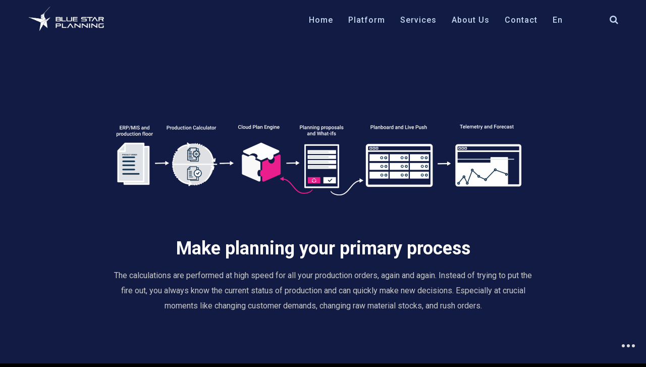

--- FILE ---
content_type: text/html; charset=UTF-8
request_url: https://bluestarplanning.com/summary/?utm_source=verpakkingsmanagement&utm_medium=advertorial&utm_campaign=optimaliseer-uw-planning-met-aps-software-van-blue-star-planning
body_size: 25591
content:
<!doctype html>

<!--[if lt IE 10]>
<html class="ie9 no-js eut-responsive" lang="en-US">
<![endif]-->
<!--[if (gt IE 9)|!(IE)]><!-->
<html class="no-js eut-responsive" lang="en-US">
<!--<![endif]-->
	<head>
		<meta charset="UTF-8">
				<title>Summary &#8211; Blue Star Planning</title>
<meta name='robots' content='max-image-preview:large' />
<link rel="alternate" hreflang="en" href="https://bluestarplanning.com/summary/" />
<link rel="alternate" hreflang="nl" href="https://bluestarplanning.com/nl/samenvatting/" />
<link rel="alternate" hreflang="de" href="https://bluestarplanning.com/de/zusammenfassung/" />
<link rel="alternate" hreflang="x-default" href="https://bluestarplanning.com/summary/" />
<link rel='dns-prefetch' href='//bluestarplanning.com' />
<link rel='dns-prefetch' href='//fonts.googleapis.com' />
<link rel="alternate" type="application/rss+xml" title="Blue Star Planning &raquo; Feed" href="https://bluestarplanning.com/feed/" />
<link rel="alternate" type="application/rss+xml" title="Blue Star Planning &raquo; Comments Feed" href="https://bluestarplanning.com/comments/feed/" />
<link rel="alternate" title="oEmbed (JSON)" type="application/json+oembed" href="https://bluestarplanning.com/wp-json/oembed/1.0/embed?url=https%3A%2F%2Fbluestarplanning.com%2Fsummary%2F" />
<link rel="alternate" title="oEmbed (XML)" type="text/xml+oembed" href="https://bluestarplanning.com/wp-json/oembed/1.0/embed?url=https%3A%2F%2Fbluestarplanning.com%2Fsummary%2F&#038;format=xml" />
<meta name="viewport" content="width=device-width, initial-scale=1, maximum-scale=1, user-scalable=no">
<meta name="application-name" content="Blue Star Planning">
<style id='wp-img-auto-sizes-contain-inline-css' type='text/css'>
img:is([sizes=auto i],[sizes^="auto," i]){contain-intrinsic-size:3000px 1500px}
/*# sourceURL=wp-img-auto-sizes-contain-inline-css */
</style>
<style id='wp-emoji-styles-inline-css' type='text/css'>

	img.wp-smiley, img.emoji {
		display: inline !important;
		border: none !important;
		box-shadow: none !important;
		height: 1em !important;
		width: 1em !important;
		margin: 0 0.07em !important;
		vertical-align: -0.1em !important;
		background: none !important;
		padding: 0 !important;
	}
/*# sourceURL=wp-emoji-styles-inline-css */
</style>
<link rel='stylesheet' id='wp-block-library-css' href='https://bluestarplanning.com/wp-includes/css/dist/block-library/style.min.css?ver=6.9' type='text/css' media='all' />
<style id='global-styles-inline-css' type='text/css'>
:root{--wp--preset--aspect-ratio--square: 1;--wp--preset--aspect-ratio--4-3: 4/3;--wp--preset--aspect-ratio--3-4: 3/4;--wp--preset--aspect-ratio--3-2: 3/2;--wp--preset--aspect-ratio--2-3: 2/3;--wp--preset--aspect-ratio--16-9: 16/9;--wp--preset--aspect-ratio--9-16: 9/16;--wp--preset--color--black: #000000;--wp--preset--color--cyan-bluish-gray: #abb8c3;--wp--preset--color--white: #ffffff;--wp--preset--color--pale-pink: #f78da7;--wp--preset--color--vivid-red: #cf2e2e;--wp--preset--color--luminous-vivid-orange: #ff6900;--wp--preset--color--luminous-vivid-amber: #fcb900;--wp--preset--color--light-green-cyan: #7bdcb5;--wp--preset--color--vivid-green-cyan: #00d084;--wp--preset--color--pale-cyan-blue: #8ed1fc;--wp--preset--color--vivid-cyan-blue: #0693e3;--wp--preset--color--vivid-purple: #9b51e0;--wp--preset--gradient--vivid-cyan-blue-to-vivid-purple: linear-gradient(135deg,rgb(6,147,227) 0%,rgb(155,81,224) 100%);--wp--preset--gradient--light-green-cyan-to-vivid-green-cyan: linear-gradient(135deg,rgb(122,220,180) 0%,rgb(0,208,130) 100%);--wp--preset--gradient--luminous-vivid-amber-to-luminous-vivid-orange: linear-gradient(135deg,rgb(252,185,0) 0%,rgb(255,105,0) 100%);--wp--preset--gradient--luminous-vivid-orange-to-vivid-red: linear-gradient(135deg,rgb(255,105,0) 0%,rgb(207,46,46) 100%);--wp--preset--gradient--very-light-gray-to-cyan-bluish-gray: linear-gradient(135deg,rgb(238,238,238) 0%,rgb(169,184,195) 100%);--wp--preset--gradient--cool-to-warm-spectrum: linear-gradient(135deg,rgb(74,234,220) 0%,rgb(151,120,209) 20%,rgb(207,42,186) 40%,rgb(238,44,130) 60%,rgb(251,105,98) 80%,rgb(254,248,76) 100%);--wp--preset--gradient--blush-light-purple: linear-gradient(135deg,rgb(255,206,236) 0%,rgb(152,150,240) 100%);--wp--preset--gradient--blush-bordeaux: linear-gradient(135deg,rgb(254,205,165) 0%,rgb(254,45,45) 50%,rgb(107,0,62) 100%);--wp--preset--gradient--luminous-dusk: linear-gradient(135deg,rgb(255,203,112) 0%,rgb(199,81,192) 50%,rgb(65,88,208) 100%);--wp--preset--gradient--pale-ocean: linear-gradient(135deg,rgb(255,245,203) 0%,rgb(182,227,212) 50%,rgb(51,167,181) 100%);--wp--preset--gradient--electric-grass: linear-gradient(135deg,rgb(202,248,128) 0%,rgb(113,206,126) 100%);--wp--preset--gradient--midnight: linear-gradient(135deg,rgb(2,3,129) 0%,rgb(40,116,252) 100%);--wp--preset--font-size--small: 13px;--wp--preset--font-size--medium: 20px;--wp--preset--font-size--large: 36px;--wp--preset--font-size--x-large: 42px;--wp--preset--spacing--20: 0.44rem;--wp--preset--spacing--30: 0.67rem;--wp--preset--spacing--40: 1rem;--wp--preset--spacing--50: 1.5rem;--wp--preset--spacing--60: 2.25rem;--wp--preset--spacing--70: 3.38rem;--wp--preset--spacing--80: 5.06rem;--wp--preset--shadow--natural: 6px 6px 9px rgba(0, 0, 0, 0.2);--wp--preset--shadow--deep: 12px 12px 50px rgba(0, 0, 0, 0.4);--wp--preset--shadow--sharp: 6px 6px 0px rgba(0, 0, 0, 0.2);--wp--preset--shadow--outlined: 6px 6px 0px -3px rgb(255, 255, 255), 6px 6px rgb(0, 0, 0);--wp--preset--shadow--crisp: 6px 6px 0px rgb(0, 0, 0);}:where(.is-layout-flex){gap: 0.5em;}:where(.is-layout-grid){gap: 0.5em;}body .is-layout-flex{display: flex;}.is-layout-flex{flex-wrap: wrap;align-items: center;}.is-layout-flex > :is(*, div){margin: 0;}body .is-layout-grid{display: grid;}.is-layout-grid > :is(*, div){margin: 0;}:where(.wp-block-columns.is-layout-flex){gap: 2em;}:where(.wp-block-columns.is-layout-grid){gap: 2em;}:where(.wp-block-post-template.is-layout-flex){gap: 1.25em;}:where(.wp-block-post-template.is-layout-grid){gap: 1.25em;}.has-black-color{color: var(--wp--preset--color--black) !important;}.has-cyan-bluish-gray-color{color: var(--wp--preset--color--cyan-bluish-gray) !important;}.has-white-color{color: var(--wp--preset--color--white) !important;}.has-pale-pink-color{color: var(--wp--preset--color--pale-pink) !important;}.has-vivid-red-color{color: var(--wp--preset--color--vivid-red) !important;}.has-luminous-vivid-orange-color{color: var(--wp--preset--color--luminous-vivid-orange) !important;}.has-luminous-vivid-amber-color{color: var(--wp--preset--color--luminous-vivid-amber) !important;}.has-light-green-cyan-color{color: var(--wp--preset--color--light-green-cyan) !important;}.has-vivid-green-cyan-color{color: var(--wp--preset--color--vivid-green-cyan) !important;}.has-pale-cyan-blue-color{color: var(--wp--preset--color--pale-cyan-blue) !important;}.has-vivid-cyan-blue-color{color: var(--wp--preset--color--vivid-cyan-blue) !important;}.has-vivid-purple-color{color: var(--wp--preset--color--vivid-purple) !important;}.has-black-background-color{background-color: var(--wp--preset--color--black) !important;}.has-cyan-bluish-gray-background-color{background-color: var(--wp--preset--color--cyan-bluish-gray) !important;}.has-white-background-color{background-color: var(--wp--preset--color--white) !important;}.has-pale-pink-background-color{background-color: var(--wp--preset--color--pale-pink) !important;}.has-vivid-red-background-color{background-color: var(--wp--preset--color--vivid-red) !important;}.has-luminous-vivid-orange-background-color{background-color: var(--wp--preset--color--luminous-vivid-orange) !important;}.has-luminous-vivid-amber-background-color{background-color: var(--wp--preset--color--luminous-vivid-amber) !important;}.has-light-green-cyan-background-color{background-color: var(--wp--preset--color--light-green-cyan) !important;}.has-vivid-green-cyan-background-color{background-color: var(--wp--preset--color--vivid-green-cyan) !important;}.has-pale-cyan-blue-background-color{background-color: var(--wp--preset--color--pale-cyan-blue) !important;}.has-vivid-cyan-blue-background-color{background-color: var(--wp--preset--color--vivid-cyan-blue) !important;}.has-vivid-purple-background-color{background-color: var(--wp--preset--color--vivid-purple) !important;}.has-black-border-color{border-color: var(--wp--preset--color--black) !important;}.has-cyan-bluish-gray-border-color{border-color: var(--wp--preset--color--cyan-bluish-gray) !important;}.has-white-border-color{border-color: var(--wp--preset--color--white) !important;}.has-pale-pink-border-color{border-color: var(--wp--preset--color--pale-pink) !important;}.has-vivid-red-border-color{border-color: var(--wp--preset--color--vivid-red) !important;}.has-luminous-vivid-orange-border-color{border-color: var(--wp--preset--color--luminous-vivid-orange) !important;}.has-luminous-vivid-amber-border-color{border-color: var(--wp--preset--color--luminous-vivid-amber) !important;}.has-light-green-cyan-border-color{border-color: var(--wp--preset--color--light-green-cyan) !important;}.has-vivid-green-cyan-border-color{border-color: var(--wp--preset--color--vivid-green-cyan) !important;}.has-pale-cyan-blue-border-color{border-color: var(--wp--preset--color--pale-cyan-blue) !important;}.has-vivid-cyan-blue-border-color{border-color: var(--wp--preset--color--vivid-cyan-blue) !important;}.has-vivid-purple-border-color{border-color: var(--wp--preset--color--vivid-purple) !important;}.has-vivid-cyan-blue-to-vivid-purple-gradient-background{background: var(--wp--preset--gradient--vivid-cyan-blue-to-vivid-purple) !important;}.has-light-green-cyan-to-vivid-green-cyan-gradient-background{background: var(--wp--preset--gradient--light-green-cyan-to-vivid-green-cyan) !important;}.has-luminous-vivid-amber-to-luminous-vivid-orange-gradient-background{background: var(--wp--preset--gradient--luminous-vivid-amber-to-luminous-vivid-orange) !important;}.has-luminous-vivid-orange-to-vivid-red-gradient-background{background: var(--wp--preset--gradient--luminous-vivid-orange-to-vivid-red) !important;}.has-very-light-gray-to-cyan-bluish-gray-gradient-background{background: var(--wp--preset--gradient--very-light-gray-to-cyan-bluish-gray) !important;}.has-cool-to-warm-spectrum-gradient-background{background: var(--wp--preset--gradient--cool-to-warm-spectrum) !important;}.has-blush-light-purple-gradient-background{background: var(--wp--preset--gradient--blush-light-purple) !important;}.has-blush-bordeaux-gradient-background{background: var(--wp--preset--gradient--blush-bordeaux) !important;}.has-luminous-dusk-gradient-background{background: var(--wp--preset--gradient--luminous-dusk) !important;}.has-pale-ocean-gradient-background{background: var(--wp--preset--gradient--pale-ocean) !important;}.has-electric-grass-gradient-background{background: var(--wp--preset--gradient--electric-grass) !important;}.has-midnight-gradient-background{background: var(--wp--preset--gradient--midnight) !important;}.has-small-font-size{font-size: var(--wp--preset--font-size--small) !important;}.has-medium-font-size{font-size: var(--wp--preset--font-size--medium) !important;}.has-large-font-size{font-size: var(--wp--preset--font-size--large) !important;}.has-x-large-font-size{font-size: var(--wp--preset--font-size--x-large) !important;}
/*# sourceURL=global-styles-inline-css */
</style>

<style id='classic-theme-styles-inline-css' type='text/css'>
/*! This file is auto-generated */
.wp-block-button__link{color:#fff;background-color:#32373c;border-radius:9999px;box-shadow:none;text-decoration:none;padding:calc(.667em + 2px) calc(1.333em + 2px);font-size:1.125em}.wp-block-file__button{background:#32373c;color:#fff;text-decoration:none}
/*# sourceURL=/wp-includes/css/classic-themes.min.css */
</style>
<link rel='stylesheet' id='wpml-blocks-css' href='https://bluestarplanning.com/wp-content/plugins/sitepress-multilingual-cms/dist/css/blocks/styles.css?ver=4.6.10' type='text/css' media='all' />
<link rel='stylesheet' id='contact-form-7-css' href='https://bluestarplanning.com/wp-content/plugins/contact-form-7/includes/css/styles.css?ver=5.9.3' type='text/css' media='all' />
<link rel='stylesheet' id='wpml-legacy-dropdown-0-css' href='https://bluestarplanning.com/wp-content/plugins/sitepress-multilingual-cms/templates/language-switchers/legacy-dropdown/style.min.css?ver=1' type='text/css' media='all' />
<style id='wpml-legacy-dropdown-0-inline-css' type='text/css'>
.wpml-ls-statics-shortcode_actions, .wpml-ls-statics-shortcode_actions .wpml-ls-sub-menu, .wpml-ls-statics-shortcode_actions a {border-color:#cdcdcd;}.wpml-ls-statics-shortcode_actions a, .wpml-ls-statics-shortcode_actions .wpml-ls-sub-menu a, .wpml-ls-statics-shortcode_actions .wpml-ls-sub-menu a:link, .wpml-ls-statics-shortcode_actions li:not(.wpml-ls-current-language) .wpml-ls-link, .wpml-ls-statics-shortcode_actions li:not(.wpml-ls-current-language) .wpml-ls-link:link {color:#444444;background-color:#ffffff;}.wpml-ls-statics-shortcode_actions a, .wpml-ls-statics-shortcode_actions .wpml-ls-sub-menu a:hover,.wpml-ls-statics-shortcode_actions .wpml-ls-sub-menu a:focus, .wpml-ls-statics-shortcode_actions .wpml-ls-sub-menu a:link:hover, .wpml-ls-statics-shortcode_actions .wpml-ls-sub-menu a:link:focus {color:#000000;background-color:#eeeeee;}.wpml-ls-statics-shortcode_actions .wpml-ls-current-language > a {color:#444444;background-color:#ffffff;}.wpml-ls-statics-shortcode_actions .wpml-ls-current-language:hover>a, .wpml-ls-statics-shortcode_actions .wpml-ls-current-language>a:focus {color:#000000;background-color:#eeeeee;}
/*# sourceURL=wpml-legacy-dropdown-0-inline-css */
</style>
<link rel='stylesheet' id='wpml-menu-item-0-css' href='https://bluestarplanning.com/wp-content/plugins/sitepress-multilingual-cms/templates/language-switchers/menu-item/style.min.css?ver=1' type='text/css' media='all' />
<link rel='stylesheet' id='eut-awesome-fonts-css' href='https://bluestarplanning.com/wp-content/themes/corpus/css/font-awesome.min.css?ver=4.7.0' type='text/css' media='all' />
<link rel='stylesheet' id='eut-basic-css' href='https://bluestarplanning.com/wp-content/themes/corpus/css/basic.css?ver=3.3.5' type='text/css' media='all' />
<link rel='stylesheet' id='eut-grid-css' href='https://bluestarplanning.com/wp-content/themes/corpus/css/grid.css?ver=3.3.5' type='text/css' media='all' />
<link rel='stylesheet' id='eut-theme-style-css' href='https://bluestarplanning.com/wp-content/themes/corpus/css/theme-style.css?ver=3.3.5' type='text/css' media='all' />
<link rel='stylesheet' id='eut-elements-css' href='https://bluestarplanning.com/wp-content/themes/corpus/css/elements.css?ver=3.3.5' type='text/css' media='all' />
<link rel='stylesheet' id='eut-responsive-css' href='https://bluestarplanning.com/wp-content/themes/corpus/css/responsive.css?ver=3.3.5' type='text/css' media='all' />
<link rel='stylesheet' id='js_composer_front-css' href='https://bluestarplanning.com/wp-content/plugins/js_composer/assets/css/js_composer.min.css?ver=6.8.0' type='text/css' media='all' />
<link rel='stylesheet' id='redux-google-fonts-eut_corpus_options-css' href='https://fonts.googleapis.com/css?family=Roboto%3A400%2C700%2C500%2C300&#038;ver=1673012454' type='text/css' media='all' />
<link rel='stylesheet' id='wpdevelop-bts-css' href='https://bluestarplanning.com/wp-content/plugins/booking/assets/libs/bootstrap-css/css/bootstrap.css?ver=10.0' type='text/css' media='all' />
<link rel='stylesheet' id='wpdevelop-bts-theme-css' href='https://bluestarplanning.com/wp-content/plugins/booking/assets/libs/bootstrap-css/css/bootstrap-theme.css?ver=10.0' type='text/css' media='all' />
<link rel='stylesheet' id='wpbc-tippy-popover-css' href='https://bluestarplanning.com/wp-content/plugins/booking/assets/libs/tippy.js/themes/wpbc-tippy-popover.css?ver=10.0' type='text/css' media='all' />
<link rel='stylesheet' id='wpbc-tippy-times-css' href='https://bluestarplanning.com/wp-content/plugins/booking/assets/libs/tippy.js/themes/wpbc-tippy-times.css?ver=10.0' type='text/css' media='all' />
<link rel='stylesheet' id='wpbc-material-design-icons-css' href='https://bluestarplanning.com/wp-content/plugins/booking/assets/libs/material-design-icons/material-design-icons.css?ver=10.0' type='text/css' media='all' />
<link rel='stylesheet' id='wpbc-time_picker-css' href='https://bluestarplanning.com/wp-content/plugins/booking/css/wpbc_time-selector.css?ver=10.0' type='text/css' media='all' />
<link rel='stylesheet' id='wpbc-time_picker-skin-css' href='https://bluestarplanning.com/wp-content/plugins/booking/css/time_picker_skins/grey.css?ver=10.0' type='text/css' media='all' />
<link rel='stylesheet' id='wpbc-client-pages-css' href='https://bluestarplanning.com/wp-content/plugins/booking/css/client.css?ver=10.0' type='text/css' media='all' />
<link rel='stylesheet' id='wpbc-calendar-css' href='https://bluestarplanning.com/wp-content/plugins/booking/css/calendar.css?ver=10.0' type='text/css' media='all' />
<link rel='stylesheet' id='wpbc-calendar-skin-css' href='https://bluestarplanning.com/wp-content/plugins/booking/css/skins/traditional.css?ver=10.0' type='text/css' media='all' />
<link rel='stylesheet' id='wpbc-flex-timeline-css' href='https://bluestarplanning.com/wp-content/plugins/booking/core/timeline/v2/css/timeline_v2.css?ver=10.0' type='text/css' media='all' />
<link rel='stylesheet' id='wpbc-flex-timeline-skin-css' href='https://bluestarplanning.com/wp-content/plugins/booking/core/timeline/v2/css/timeline_skin_v2.css?ver=10.0' type='text/css' media='all' />
<script type="text/javascript" id="wpml-cookie-js-extra">
/* <![CDATA[ */
var wpml_cookies = {"wp-wpml_current_language":{"value":"en","expires":1,"path":"/"}};
var wpml_cookies = {"wp-wpml_current_language":{"value":"en","expires":1,"path":"/"}};
//# sourceURL=wpml-cookie-js-extra
/* ]]> */
</script>
<script type="text/javascript" src="https://bluestarplanning.com/wp-content/plugins/sitepress-multilingual-cms/res/js/cookies/language-cookie.js?ver=4.6.10" id="wpml-cookie-js" defer="defer" data-wp-strategy="defer"></script>
<script type="text/javascript" src="https://bluestarplanning.com/wp-includes/js/jquery/jquery.min.js?ver=3.7.1" id="jquery-core-js"></script>
<script type="text/javascript" src="https://bluestarplanning.com/wp-includes/js/jquery/jquery-migrate.min.js?ver=3.4.1" id="jquery-migrate-js"></script>
<script type="text/javascript" src="https://bluestarplanning.com/wp-content/plugins/sitepress-multilingual-cms/templates/language-switchers/legacy-dropdown/script.min.js?ver=1" id="wpml-legacy-dropdown-0-js"></script>
<script type="text/javascript" src="https://bluestarplanning.com/wp-content/themes/corpus/js/modernizr.custom.js?ver=2.8.3" id="eut-modernizr-script-js"></script>
<script type="text/javascript" id="wpml-browser-redirect-js-extra">
/* <![CDATA[ */
var wpml_browser_redirect_params = {"pageLanguage":"en","languageUrls":{"en_us":"https://bluestarplanning.com/summary/","en":"https://bluestarplanning.com/summary/","us":"https://bluestarplanning.com/summary/","nl_nl":"https://bluestarplanning.com/nl/samenvatting/","nl":"https://bluestarplanning.com/nl/samenvatting/","de_de":"https://bluestarplanning.com/de/zusammenfassung/","de":"https://bluestarplanning.com/de/zusammenfassung/"},"cookie":{"name":"_icl_visitor_lang_js","domain":"bluestarplanning.com","path":"/","expiration":24}};
//# sourceURL=wpml-browser-redirect-js-extra
/* ]]> */
</script>
<script type="text/javascript" src="https://bluestarplanning.com/wp-content/plugins/sitepress-multilingual-cms/dist/js/browser-redirect/app.js?ver=4.6.10" id="wpml-browser-redirect-js"></script>
<script type="text/javascript" id="wpbc-global-vars-js-extra">
/* <![CDATA[ */
var wpbc_global1 = {"wpbc_ajaxurl":"https://bluestarplanning.com/wp-admin/admin-ajax.php","wpdev_bk_plugin_url":"https://bluestarplanning.com/wp-content/plugins/booking","wpbc_today":"[2026,1,26,16,4]","visible_booking_id_on_page":"[]","booking_max_monthes_in_calendar":"6m","user_unavilable_days":"[0,1,5,6,999]","wpdev_bk_edit_id_hash":"","wpdev_bk_plugin_filename":"wpdev-booking.php","bk_days_selection_mode":"single","wpdev_bk_personal":"0","block_some_dates_from_today":"0","message_verif_requred":"This field is required","message_verif_requred_for_check_box":"This checkbox must be checked","message_verif_requred_for_radio_box":"At least one option must be selected","message_verif_emeil":"Incorrect email field","message_verif_same_emeil":"Your emails do not match","message_verif_selectdts":"Please, select booking date(s) at Calendar.","new_booking_title":"Thank you for setting up a meeting with Blue Star Planning. We will send you a booking confirmation as soon as possible.","type_of_thank_you_message":"message","thank_you_page_URL":"https://bluestarplanning.com/wpbc-booking-received","is_am_pm_inside_time":"false","is_booking_used_check_in_out_time":"false","wpbc_active_locale":"en_US","wpbc_message_processing":"Processing","wpbc_message_deleting":"Deleting","wpbc_message_updating":"Updating","wpbc_message_saving":"Saving","message_checkinouttime_error":"Error! Please reset your check-in/check-out dates above.","message_starttime_error":"Start Time is invalid. The date or time may be booked, or already in the past! Please choose another date or time.","message_endtime_error":"End Time is invalid. The date or time may be booked, or already in the past. The End Time may also be earlier that the start time, if only 1 day was selected! Please choose another date or time.","message_rangetime_error":"The time(s) may be booked, or already in the past!","message_durationtime_error":"The time(s) may be booked, or already in the past!","bk_highlight_timeslot_word":"Booked Times:"};
//# sourceURL=wpbc-global-vars-js-extra
/* ]]> */
</script>
<script type="text/javascript" src="https://bluestarplanning.com/wp-content/plugins/booking/js/wpbc_vars.js?ver=10.0" id="wpbc-global-vars-js"></script>
<script type="text/javascript" src="https://bluestarplanning.com/wp-content/plugins/booking/assets/libs/popper/popper.js?ver=10.0" id="wpbc-popper-js"></script>
<script type="text/javascript" src="https://bluestarplanning.com/wp-content/plugins/booking/assets/libs/tippy.js/dist/tippy-bundle.umd.js?ver=10.0" id="wpbc-tipcy-js"></script>
<script type="text/javascript" src="https://bluestarplanning.com/wp-content/plugins/booking/js/datepick/jquery.datepick.wpbc.9.0.js?ver=10.0" id="wpbc-datepick-js"></script>
<script type="text/javascript" src="https://bluestarplanning.com/wp-content/plugins/booking/_dist/all/_out/wpbc_all.js?ver=10.0" id="wpbc_all-js"></script>
<script type="text/javascript" src="https://bluestarplanning.com/wp-content/plugins/booking/js/client.js?ver=10.0" id="wpbc-main-client-js"></script>
<script type="text/javascript" src="https://bluestarplanning.com/wp-content/plugins/booking/includes/_capacity/_out/create_booking.js?ver=10.0" id="wpbc_capacity-js"></script>
<script type="text/javascript" src="https://bluestarplanning.com/wp-content/plugins/booking/js/wpbc_times.js?ver=10.0" id="wpbc-times-js"></script>
<script type="text/javascript" src="https://bluestarplanning.com/wp-content/plugins/booking/js/wpbc_time-selector.js?ver=10.0" id="wpbc-time-selector-js"></script>
<script type="text/javascript" src="https://bluestarplanning.com/wp-content/plugins/booking/core/timeline/v2/_out/timeline_v2.js?ver=10.0" id="wpbc-timeline-flex-js"></script>
<link rel="https://api.w.org/" href="https://bluestarplanning.com/wp-json/" /><link rel="alternate" title="JSON" type="application/json" href="https://bluestarplanning.com/wp-json/wp/v2/pages/1705" /><link rel="EditURI" type="application/rsd+xml" title="RSD" href="https://bluestarplanning.com/xmlrpc.php?rsd" />
<meta name="generator" content="WordPress 6.9" />
<link rel="canonical" href="https://bluestarplanning.com/summary/" />
<link rel='shortlink' href='https://bluestarplanning.com/?p=1705' />
<meta name="generator" content="WPML ver:4.6.10 stt:37,1,3;" />
<script data-host="https://microanalytics.io" data-dnt="false" src="https://microanalytics.io/js/script.js" id="ZwSg9rf6GA" async defer></script>

<!-- Leadinfo tracking code -->
<script>
(function(l,e,a,d,i,n,f,o){if(!l[i]){l.GlobalLeadinfoNamespace=l.GlobalLeadinfoNamespace||[];
l.GlobalLeadinfoNamespace.push(i);l[i]=function(){(l[i].q=l[i].q||[]).push(arguments)};l[i].t=l[i].t||n;
l[i].q=l[i].q||[];o=e.createElement(a);f=e.getElementsByTagName(a)[0];o.async=1;o.src=d;f.parentNode.insertBefore(o,f);}
}(window,document,"script","https://cdn.leadinfo.net/ping.js","leadinfo","LI-5FC5074EC1CA5"));
</script><!-- Dynamic css -->
<style type="text/css">
 body, #eut-theme-wrapper #eut-search-modal input[type='text'] { font-size: 16px; font-family: Roboto; font-weight: 400; line-height: 30px; } input[type='text'], input[type='input'], input[type='password'], input[type='email'], input[type='number'], input[type='date'], input[type='url'], input[type='tel'], input[type='search'], textarea, select { font-family: Roboto; } #eut-header .eut-logo.eut-logo-text a { font-family: Roboto; font-weight: 700; font-style: normal; font-size: 18px; text-transform: uppercase; } #eut-header #eut-main-menu ul li ul li a, #eut-main-menu-responsive ul.eut-menu li a { font-family: Roboto; font-weight: 500; font-style: normal; font-size: 14px; text-transform: capitalize; } #eut-header #eut-main-menu > ul > li > a, #eut-main-menu-responsive ul.eut-menu > li > a, #eut-header .eut-responsive-menu-text { font-family: Roboto; font-weight: 500; font-style: normal; font-size: 16px; text-transform: capitalize; letter-spacing: 1px; } h1, .eut-h1 { font-family: Roboto; font-weight: 700; font-style: normal; font-size: 40px; text-transform: none; line-height: 53px; } h2, .eut-h2 { font-family: Roboto; font-weight: 700; font-style: normal; font-size: 36px; text-transform: none; line-height: 46px; } h3, .eut-h3 { font-family: Roboto; font-weight: 700; font-style: normal; font-size: 30px; text-transform: none; line-height: 40px; } h4, .eut-h4 { font-family: Roboto; font-weight: 700; font-style: normal; font-size: 24px; text-transform: none; line-height: 32px; } h5, .eut-h5, #reply-title, .vc_tta.vc_general .vc_tta-panel-title { font-family: Roboto; font-weight: 700; font-style: normal; font-size: 20px; text-transform: none; line-height: 26px; } h6, .eut-h6, .mfp-title { font-family: Roboto; font-weight: 700; font-style: normal; font-size: 18px; text-transform: none; line-height: 24px; } #eut-page-title .eut-title { font-family: Roboto; font-weight: 700; font-style: normal; font-size: 30px; text-transform: none; line-height: 40px; } #eut-page-title .eut-description { font-family: Roboto; font-weight: 400; font-style: normal; font-size: 20px; text-transform: none; line-height: 26px; } #eut-portfolio-title .eut-title { font-family: Roboto; font-weight: 700; font-style: normal; font-size: 30px; text-transform: none; line-height: 40px; } #eut-portfolio-title .eut-description { font-family: Roboto; font-weight: 400; font-style: normal; font-size: 20px; text-transform: none; line-height: 26px; } #eut-post-title .eut-title, .eut-single-post-title, .eut-large-media .eut-post-title { font-family: Roboto; font-weight: 700; font-style: normal; font-size: 30px; text-transform: none; line-height: 40px; } #eut-header[data-fullscreen='no'] #eut-feature-section .eut-title { font-family: Roboto; font-weight: 700; font-style: normal; font-size: 64px; text-transform: none; line-height: 72px; } #eut-header[data-fullscreen='no'] #eut-feature-section .eut-description { font-family: Roboto; font-weight: 400; font-style: normal; font-size: 36px; text-transform: none; line-height: 40px; } #eut-header[data-fullscreen='yes'] #eut-feature-section .eut-title { font-family: Roboto; font-weight: 700; font-style: normal; font-size: 90px; text-transform: none; line-height: 96px; } #eut-header[data-fullscreen='yes'] #eut-feature-section .eut-description { font-family: Roboto; font-weight: 400; font-style: normal; font-size: 40px; text-transform: none; line-height: 46px; } .eut-leader-text p, p.eut-leader-text, blockquote { font-family: Roboto; font-weight: 300; font-style: normal; font-size: 24px; text-transform: none; line-height: 38px; } .eut-subtitle p, .eut-subtitle { font-family: Roboto; font-weight: 400; font-style: normal; font-size: 15px; text-transform: none; line-height: 30px; } .eut-small-text, small, #eut-anchor-menu a, #eut-post-title #eut-social-share ul li .eut-like-counter, .eut-pagination ul li, #eut-header-options ul.eut-options a span, .eut-pagination .eut-icon-nav-right, .eut-pagination .eut-icon-nav-left, #eut-footer-bar .eut-social li, #eut-footer-bar .eut-copyright, #eut-footer-bar #eut-second-menu, #eut-share-modal .eut-social li a, #eut-language-modal .eut-language li a, .logged-in-as, .widget.widget_recent_entries li span.post-date, cite, label, .eut-slider-item .eut-slider-content span.eut-title, .eut-gallery figure figcaption .eut-caption, .widget.widget_calendar caption, .widget .rss-date, .widget.widget_tag_cloud a, .eut-widget.eut-latest-news .eut-latest-news-date, .eut-widget.eut-comments .eut-comment-date, .wpcf7-form p, .wpcf7-form .eut-one-third, .wpcf7-form .eut-one-half, .mfp-counter, .eut-comment-nav ul li a, .eut-portfolio .eut-like-counter span, .eut-map-infotext p, a.eut-infotext-link, #eut-main-menu span.eut-no-assigned-menu { font-family: Roboto; font-weight: 400; font-style: normal; font-size: 13px !important; text-transform: none; } .eut-blog.eut-isotope[data-type='pint-blog'] .eut-isotope-item .eut-media-content .eut-read-more span, .eut-search button[type='submit'], .eut-btn, input[type='submit'], input[type='reset'], input[type='button'], button, .woocommerce #respond input#submit, .eut-portfolio .eut-portfolio-btns { font-family: Roboto; font-weight: normal; font-style: normal; font-size: 13px !important; text-transform: uppercase; letter-spacing: 0.5px; } 
</style><!-- Dynamic css -->
<style type="text/css">
 .eut-body-overlay, .mfp-bg { background-color: rgba(0,0,0,0.80); } #eut-top-bar { line-height: 40px; background-color: #121b43; color: #c2d5e9; } #eut-top-bar a { color: #eb208d; } #eut-top-bar a:hover { color: #eb208d; } #eut-top-bar .eut-language ul li a { background-color: #1c1c1c; color: #8e8e8e; } #eut-top-bar .eut-language ul li a:hover { background-color: #151515; color: #e0e0e0; } #eut-header[data-overlap='yes'][data-header-position='above-feature'][data-topbar='yes'] #eut-header-wrapper { top: 40px; } #eut-top-bar, #eut-top-bar ul li.eut-topbar-item ul li a, #eut-top-bar ul.eut-bar-content, #eut-top-bar ul.eut-bar-content > li { border-color: #4f4f4f !important; } #eut-header #eut-inner-header { height: 80px; line-height: 80px; } #eut-header #eut-header-wrapper, #eut-header[data-menu-align='center'] #eut-main-menu { height: 80px; } #eut-header .eut-menu-options-wrapper { min-width: 65px; } #eut-header .eut-menu-options { height: 80px; line-height: 80px; } #eut-header .eut-logo { height: 80px; } #eut-header .eut-logo .eut-logo-wrapper a { height: 60px; } #eut-header[data-overlap='yes'][data-header-position='above-feature'] .eut-feature-content { padding-top: 40px; } #eut-header[data-overlap='yes'][data-header-position='above-feature'] .eut-feature-content.eut-align-left-top, #eut-header[data-overlap='yes'][data-header-position='above-feature'] .eut-feature-content.eut-align-center-top, #eut-header[data-overlap='yes'][data-header-position='above-feature'] .eut-feature-content.eut-align-right-top { padding-top: 120px; } #eut-header[data-overlap='yes'][data-header-position='below-feature'] .eut-feature-content.eut-align-left-bottom, #eut-header[data-overlap='yes'][data-header-position='below-feature'] .eut-feature-content.eut-align-center-bottom, #eut-header[data-overlap='yes'][data-header-position='below-feature'] .eut-feature-content.eut-align-right-bottom { padding-bottom: 120px; } #eut-main-menu-responsive { color: #c2d5ee; background-color: rgba(18,27,67,1); } #eut-main-menu-responsive li a, #eut-main-menu-responsive ul.eut-menu-options a { color: #c2d5ee; } #eut-main-menu-responsive li a:hover, #eut-main-menu-responsive ul.eut-menu-options a:hover { color: #ffffff; } #eut-main-menu-responsive ul li.current-menu-item > a, #eut-main-menu-responsive ul li.current-menu-parent > a, #eut-main-menu-responsive ul li.current_page_item > a, #eut-main-menu-responsive ul li.current_page_ancestor > a { color: #ffffff; } .eut-side-area .eut-close-menu-button:after, .eut-side-area .eut-close-menu-button:before, #eut-main-menu-responsive ul.eut-menu li .eut-arrow:after, #eut-main-menu-responsive ul.eut-menu li .eut-arrow:before { background-color: #c2d5ee; } #eut-main-menu-responsive .eut-menu-options a { color: #c2d5ee; } #eut-main-menu-responsive ul li a .label { color: #e0e0e0; background-color: #151515; } #eut-header.eut-default #eut-inner-header, #eut-header.eut-default[data-sticky-header='shrink'] { background-color: rgba(18,27,67,1); } #eut-header #eut-inner-header, #eut-header[data-menu-options='right'] .eut-menu-options-wrapper, #eut-header[data-menu-options='left'] .eut-menu-options-wrapper { border-color: rgba(18,27,67,0.05); } #eut-header.eut-default #eut-main-menu > ul > li > a, #eut-header.eut-default .eut-menu-options a, #eut-header.eut-default .eut-logo.eut-logo-text a, #eut-header.eut-default .eut-responsive-menu-text { color: #c2d5ee; } #eut-header.eut-default .eut-menu-button-line { background-color: #c2d5ee; } #eut-header.eut-default .eut-button-icon .eut-line-icon, #eut-header.eut-default .eut-button-icon .eut-line-icon:after, #eut-header.eut-default .eut-button-icon .eut-line-icon:before { background-color: #c2d5ee; } #eut-header.eut-default .eut-button-icon:hover .eut-line-icon, #eut-header.eut-default .eut-button-icon:hover .eut-line-icon:after, #eut-header.eut-default .eut-button-icon:hover .eut-line-icon:before { background-color: #ffffff; } #eut-header.eut-default #eut-main-menu > ul > li > a span.eut-item:after { background-color: #eb208d; } #eut-header.eut-default #eut-main-menu > ul > li.current-menu-item > a, #eut-header.eut-default #eut-main-menu > ul > li.current-menu-parent > a, #eut-header.eut-default #eut-main-menu > ul > li.current_page_item > a, #eut-header.eut-default #eut-main-menu > ul > li.current_page_ancestor > a, #eut-header.eut-default #eut-main-menu > ul > li:hover > a, #eut-header.eut-default #eut-main-menu > ul > li.current-menu-ancestor > a, #eut-header.eut-default #eut-main-menu > ul > li.active > a, #eut-header.eut-default .eut-menu-options a:hover , #eut-main-menu-responsive ul.eut-menu > li.open > a { color: #ffffff; } #eut-header #eut-main-menu ul li ul a, #eut-header #eut-main-menu ul li a:hover .label, #eut-header #eut-main-menu > ul > li.megamenu > ul { color: #8e8e8e; background-color: #1c1c1c; } #eut-header #eut-main-menu ul li.current-menu-item > a { color: #e0e0e0; } #eut-header #eut-main-menu ul li ul a:hover { color: #e0e0e0; background-color: #151515; } #eut-header #eut-main-menu > ul > li.megamenu > ul > li { border-color: #383838; } #eut-header #eut-main-menu > ul > li.megamenu > ul > li > a { color: #ffffff; background-color: transparent; } #eut-header.eut-light #eut-inner-header, #eut-header.eut-light[data-menu-options='right'] .eut-menu-options-wrapper, #eut-header.eut-light[data-menu-options='left'] .eut-menu-options-wrapper { border-color: rgba(255,255,255,0.10); } #eut-header.eut-light #eut-main-menu > ul > li > a, #eut-header.eut-light .eut-menu-options a, #eut-header.eut-light .eut-logo.eut-logo-text a, #eut-header.eut-light .eut-responsive-menu-text { color: #ffffff; } #eut-header.eut-light .eut-menu-button-line { background-color: #ffffff; } #eut-header.eut-light .eut-button-icon .eut-line-icon, #eut-header.eut-light .eut-button-icon .eut-line-icon:after, #eut-header.eut-light .eut-button-icon .eut-line-icon:before { background-color: #ffffff; } #eut-header.eut-light .eut-button-icon:hover .eut-line-icon, #eut-header.eut-light .eut-button-icon:hover .eut-line-icon:after, #eut-header.eut-light .eut-button-icon:hover .eut-line-icon:before { background-color: #ffffff; } #eut-header.eut-light #eut-main-menu > ul > li > a span.eut-item:after { background-color: #eb208d; } #eut-header.eut-light #eut-main-menu > ul > li.current-menu-item > a, #eut-header.eut-light #eut-main-menu > ul > li.current-menu-parent > a, #eut-header.eut-light #eut-main-menu > ul > li.current_page_item > a, #eut-header.eut-light #eut-main-menu > ul > li.current_page_ancestor > a, #eut-header.eut-light #eut-main-menu > ul > li.active > a, #eut-header.eut-light #eut-main-menu > ul > li:hover > a, #eut-header.eut-light #eut-main-menu > ul > li.current-menu-ancestor > a, #eut-header.eut-light .eut-menu-options a:hover { color: #ffffff; } #eut-header.eut-dark #eut-inner-header, #eut-header.eut-dark[data-menu-options='right'] .eut-menu-options-wrapper, #eut-header.eut-dark[data-menu-options='left'] .eut-menu-options-wrapper { border-color: rgba(255,255,255,0.10); } #eut-header.eut-dark #eut-main-menu > ul > li > a, #eut-header.eut-dark .eut-menu-options a, #eut-header.eut-dark .eut-logo.eut-logo-text a, #eut-header.eut-dark .eut-responsive-menu-text { color: #ffffff; } #eut-header.eut-dark .eut-menu-button-line { background-color: #ffffff; } #eut-header.eut-dark .eut-button-icon .eut-line-icon, #eut-header.eut-dark .eut-button-icon .eut-line-icon:after, #eut-header.eut-dark .eut-button-icon .eut-line-icon:before { background-color: #ffffff; } #eut-header.eut-dark .eut-button-icon:hover .eut-line-icon, #eut-header.eut-dark .eut-button-icon:hover .eut-line-icon:after, #eut-header.eut-dark .eut-button-icon:hover .eut-line-icon:before { background-color: #ffffff; } #eut-header.eut-dark #eut-main-menu > ul > li > a span.eut-item:after { background-color: #eb208d; } #eut-header.eut-dark #eut-main-menu > ul > li.current-menu-item > a, #eut-header.eut-dark #eut-main-menu > ul > li.current-menu-parent > a, #eut-header.eut-dark #eut-main-menu > ul > li.current_page_item > a, #eut-header.eut-dark #eut-main-menu > ul > li.current_page_ancestor > a, #eut-header.eut-dark #eut-main-menu > ul > li.active > a, #eut-header.eut-dark #eut-main-menu > ul > li:hover > a, #eut-header.eut-dark #eut-main-menu > ul > li.current-menu-ancestor > a, #eut-header.eut-dark .eut-menu-options a:hover { color: #ffffff; } #eut-header.eut-default.eut-header-sticky #eut-inner-header, #eut-header.eut-light.eut-header-sticky #eut-inner-header, #eut-header.eut-dark.eut-header-sticky #eut-inner-header, #eut-header[data-sticky-header='advanced'] #eut-inner-header:before { background-color: rgba(18,27,67,1); } #eut-header.eut-header-sticky #eut-inner-header, #eut-header.eut-header-sticky[data-menu-options='right'] .eut-menu-options-wrapper, #eut-header.eut-header-sticky[data-menu-options='left'] .eut-menu-options-wrapper { border-color: rgba(18,27,67,0.10); } #eut-header.eut-header-sticky #eut-main-menu > ul > li > a, #eut-header.eut-header-sticky .eut-menu-options a, #eut-header.eut-header-sticky .eut-logo.eut-logo-text a, #eut-header.eut-header-sticky .eut-responsive-menu-text { color: #c2d5ee; } #eut-header.eut-header-sticky #eut-main-menu > ul > li.current-menu-item > a, #eut-header.eut-header-sticky #eut-main-menu > ul > li.current-menu-parent > a, #eut-header.eut-header-sticky #eut-main-menu > ul > li.current_page_item > a, #eut-header.eut-header-sticky #eut-main-menu > ul > li.current_page_ancestor > a, #eut-header.eut-header-sticky #eut-main-menu > ul > li.active > a, #eut-header.eut-header-sticky #eut-main-menu > ul > li:hover > a, #eut-header.eut-header-sticky #eut-main-menu > ul > li.current-menu-ancestor > a, #eut-header.eut-header-sticky .eut-menu-options a:hover { color: #ffffff; } #eut-header.eut-header-sticky #eut-main-menu > ul > li > a span.eut-item:after { background-color: #eb208d; } #eut-header.eut-header-sticky .eut-advanced-menu-button .eut-button-icon .eut-line-icon, #eut-header.eut-header-sticky .eut-advanced-menu-button .eut-button-icon .eut-line-icon:after, #eut-header.eut-header-sticky .eut-advanced-menu-button .eut-button-icon .eut-line-icon:before { background-color: #c2d5ee; } #eut-header.eut-header-sticky .eut-advanced-menu-button .eut-button-icon:hover .eut-line-icon, #eut-header.eut-header-sticky .eut-advanced-menu-button .eut-button-icon:hover .eut-line-icon:after, #eut-header.eut-header-sticky .eut-advanced-menu-button .eut-button-icon:hover .eut-line-icon:before { background-color: #ffffff; } #eut-header.eut-header-sticky .eut-button-icon .eut-line-icon, #eut-header.eut-header-sticky .eut-button-icon .eut-line-icon:after, #eut-header.eut-header-sticky .eut-button-icon .eut-line-icon:before { background-color: #c2d5ee; } #eut-header.eut-header-sticky .eut-button-icon:hover .eut-line-icon, #eut-header.eut-header-sticky .eut-button-icon:hover .eut-line-icon:after, #eut-header.eut-header-sticky .eut-button-icon:hover .eut-line-icon:before { background-color: #ffffff; } #eut-page-title, #eut-main-content.eut-error-404 { background-color: #121b43; } #eut-portfolio-title { background-color: #121b43; } #eut-page-title.eut-blog-title { background-color: #121b43; } #eut-post-title { background-color: ; } #eut-anchor-menu { height: 70px; line-height: 70px; } #eut-anchor-menu-wrapper { height: 70px; } #eut-anchor-menu, #eut-anchor-menu.eut-responsive-bar ul li, #eut-anchor-menu ul li ul { background-color: #ffffff; } #eut-anchor-menu ul li a { color: #6e6e6e; background-color: #ffffff; } #eut-anchor-menu .eut-menu-button .eut-menu-button-line { background-color: #6e6e6e; } #eut-anchor-menu ul li.current-menu-item a, #eut-anchor-menu ul li a:hover, #eut-anchor-menu ul li.primary-button a, #eut-anchor-menu ul li.current > a, #eut-anchor-menu.eut-current-link ul li.active > a { color: #c2d5ee; background-color: #efefef; } #eut-anchor-menu ul li, #eut-anchor-menu ul li ul li, #eut-anchor-menu.eut-responsive-bar ul li, #eut-anchor-menu.eut-responsive-bar ul li ul, #eut-anchor-menu.eut-incontainer > ul > li:first-child { border-color: #e5e5e5; } #eut-main-content { background-color: #404040; } a { color: #c2d5ee; } a:hover { color: #eb208d; } #eut-footer-area { background-color: #121b43; } /* Widget Title Color */ #eut-footer-area h1, #eut-footer-area h2, #eut-footer-area h3, #eut-footer-area h4, #eut-footer-area h5, #eut-footer-area h6, #eut-footer-area .eut-widget-title, #eut-footer-area .widget.widget_recent_entries li span.post-date, #eut-footer-area .widget.widget_rss .eut-widget-title a { color: #c2d5ee; } /* Footer Text Color */ #eut-footer-area, #eut-footer-area .widget.widget_tag_cloud a{ color: #eaeaea; } #eut-footer-area .widget li a, #eut-footer-area a { color: #c2d5ee; } /* Footer Text Hover Color */ #eut-footer-area .widget li a:hover, #eut-footer-area a:hover { color: #eb208d; } #eut-footer-area input, #eut-footer-area input[type='text'], #eut-footer-area input[type='input'], #eut-footer-area input[type='password'], #eut-footer-area input[type='email'], #eut-footer-area input[type='number'], #eut-footer-area input[type='date'], #eut-footer-area input[type='url'], #eut-footer-area input[type='tel'], #eut-footer-area input[type='search'], #eut-footer-area .eut-search button[type='submit'], #eut-footer-area textarea, #eut-footer-area select, #eut-footer-area .widget.widget_calendar table th, #eut-footer-area .eut-widget.eut-social li a, #eut-footer-area .widget li, #eut-footer-area .widget li ul { border-color: #121b43; } #eut-footer-bar { background-color: rgba(18,27,67,1); color: #c2d5ee; } #eut-footer-bar #eut-second-menu li a, #eut-footer-bar .eut-social li a, #eut-footer-bar .eut-social li:after, #eut-footer-bar a { color: #c2d5ee; } #eut-footer-bar #eut-second-menu li a:hover, #eut-footer-bar .eut-social li a:hover, #eut-footer-bar a:hover { color: #eb208d; } .eut-dark-overlay:before { background-color: #000000; } .eut-light-overlay:before { background-color: #ffffff; } .eut-primary-1-overlay:before { background-color: #eb208d; } .eut-primary-2-overlay:before { background-color: #c2d5ee; } .eut-primary-3-overlay:before { background-color: #121b43; } .eut-primary-4-overlay:before { background-color: #ff9800; } .eut-primary-5-overlay:before { background-color: #ad1457; } #eut-main-content, .eut-bg-light, #eut-main-content .eut-sidebar-colored.eut-bg-light a, #eut-anchor-menu, #eut-main-content .widget.widget_categories li a, #eut-main-content .widget.widget_pages li a, #eut-main-content .widget.widget_archive li a, #eut-main-content .widget.widget_nav_menu li a, #eut-main-content .widget.widget_tag_cloud a, #eut-main-content .widget.widget_meta a, #eut-main-content .widget.widget_recent_entries a, #eut-main-content .widget.widget_recent_comments a.url, #eut-main-content .eut-widget.eut-comments a.url, #eut-main-content .eut-widget.eut-social li a, #eut-side-area .widget.widget_categories li a, #eut-side-area .widget.widget_pages li a, #eut-side-area .widget.widget_archive li a, #eut-side-area .widget.widget_nav_menu li a, #eut-side-area .widget.widget_tag_cloud a, #eut-side-area .widget.widget_meta a, #eut-side-area .widget.widget_recent_entries a, #eut-side-area .widget.widget_recent_comments a.url, #eut-side-area .eut-widget.eut-comments a.url, #eut-side-area .eut-widget.eut-latest-news a, #eut-side-area .eut-widget.eut-social li a, #eut-comments .eut-comment-item .eut-comment-date a:hover, .eut-pagination ul li a, input[type='text'], input[type='input'], input[type='password'], input[type='email'], input[type='number'], input[type='date'], input[type='url'], input[type='tel'], input[type='search'], textarea, select, .eut-map-infotext p, #eut-main-content .eut-portfolio .eut-light.eut-caption, #eut-main-content .eut-eut-gallery .eut-light.eut-caption, .eut-team .eut-team-social li a, .eut-comment-nav ul li a, .eut-pagination ul li:after, .eut-search button[type='submit'] .fa.fa-search, #eut-social-share li a, .eut-blog-item.format-link a:not(.eut-read-more), .eut-blog .eut-label-post.format-quote a, .vc_tta-panel .vc_tta-controls-icon, #eut-main-menu span.eut-no-assigned-menu, .eut-read-more:hover, #eut-main-content .more-link:hover, .eut-testimonial-grid.eut-shadow-mode .eut-testimonial-element { color: #ffffff; } #eut-main-content h1, #eut-main-content h2, #eut-main-content h3, #eut-main-content h4, #eut-main-content h5, #eut-main-content h6, #eut-main-content .eut-h1, #eut-main-content .eut-h2, #eut-main-content .eut-h3, #eut-main-content .eut-h4, #eut-main-content .eut-h5, #eut-main-content .eut-h6, #eut-main-content .eut-post-title, #eut-main-content .more-link, #eut-main-content .widget.widget_rss cite, #eut-main-content .widget.widget_rss .eut-widget-title a, #eut-main-content .widget.widget_recent_comments a:hover, #eut-main-content .eut-widget.eut-comments a:hover, #eut-main-content .widget.widget_recent_entries li span.post-date, #eut-main-content .eut-widget.eut-comments .eut-comment-date, #eut-side-area .widget.widget_rss cite, #eut-side-area .widget.widget_rss .eut-widget-title a, #eut-side-area .widget.widget_recent_comments a:hover, #eut-side-area .eut-widget.eut-comments a:hover, #eut-side-area .widget.widget_recent_entries li span.post-date, #eut-side-area .eut-widget.eut-comments .eut-comment-date, #eut-side-area .eut-widget.eut-latest-news .eut-latest-news-date, #eut-main-content .eut-widget.eut-latest-news a, .widget.widget_calendar table th, #eut-comments .comment-reply-link:hover, #eut-comments .eut-comment-item .eut-author a, #eut-comments .comment-edit-link, #respond .comment-reply-title small a:hover, #respond .comment-notes, #eut-main-content .more-link:hover, .eut-label-post.format-quote .eut-post-meta .eut-like-counter span, .eut-toggle .eut-title.active, input[type='text']:hover, input[type='input']:hover, input[type='password']:hover, input[type='email']:hover, input[type='number']:hover, input[type='date']:hover, input[type='url']:hover, input[type='tel']:hover, input[type='search']:hover, textarea:hover, select:hover, input[type='text']:focus, input[type='password']:focus, input[type='email']:focus, input[type='number']:focus, input[type='date']:focus, input[type='url']:focus, input[type='tel']:focus, input[type='search']:focus, textarea:focus, #eut-main-content .eut-portfolio .eut-light.eut-title, #eut-main-content .eut-eut-gallery .eut-light.eut-title, .eut-related-wrapper small, .vc_tta-tabs .vc_tta-title-text, .eut-tabs-title li.active, .widget.widget_tag_cloud a:before, #eut-nav-bar .eut-nav-item a.eut-backlink { color: #ffffff; } .eut-color-primary-1, .eut-color-primary-1:before, .eut-color-primary-1:after, #eut-main-content .eut-primary-1 h1, #eut-main-content .eut-primary-1 h2, #eut-main-content .eut-primary-1 h3, #eut-main-content .eut-primary-1 h4, #eut-main-content .eut-primary-1 h5, #eut-main-content .eut-primary-1 h6, #eut-feature-section .eut-title.eut-primary-1, #eut-page-title .eut-title.eut-primary-1, #eut-post-title .eut-title.eut-primary-1, #eut-portfolio-title .eut-title.eut-primary-1, #eut-feature-section .eut-goto-section.eut-primary-1, .widget.widget_calendar a, #eut-main-content .eut-post-title:hover, .eut-blog.eut-isotope[data-type='pint-blog'] .eut-isotope-item .eut-media-content .eut-post-icon, #eut-main-content .widget.widget_categories li a:hover, #eut-main-content .widget.widget_archive li a:hover, #eut-main-content .widget.widget_pages li a:hover, #eut-main-content .widget.widget_nav_menu li a:hover, #eut-main-content .widget.widget_nav_menu li.current-menu-item a, #eut-main-content .widget li .rsswidget, #eut-main-content .widget.widget_recent_comments a.url:hover, #eut-main-content .widget.widget_recent_comments a, #eut-main-content .eut-widget.eut-comments a.url:hover, #eut-main-content .eut-widget.eut-comments a, #eut-main-content .widget.widget_meta a:hover, #eut-main-content .widget.widget_recent_entries a:hover, #eut-main-content .widget.eut-contact-info a, #eut-main-content .eut-widget.eut-latest-news a:hover, #eut-side-area .widget.widget_categories li a:hover, #eut-side-area .widget.widget_archive li a:hover, #eut-side-area .widget.widget_pages li a:hover, #eut-side-area .widget.widget_nav_menu li a:hover, #eut-side-area .widget.widget_nav_menu li.current-menu-item a, #eut-side-area .widget li .rsswidget, #eut-side-area .widget.widget_recent_comments a.url:hover, #eut-side-area .widget.widget_recent_comments a, #eut-side-area .eut-widget.eut-comments a.url:hover, #eut-side-area .eut-widget.eut-comments a, #eut-side-area .widget.widget_meta a:hover, #eut-side-area .widget.widget_recent_entries a:hover, #eut-side-area .widget.eut-contact-info a, #eut-side-area .eut-widget.eut-latest-news a:hover, .eut-tags li a:hover, .eut-categories li a:hover, #eut-main-content .more-link, #eut-comments .comment-reply-link, #eut-comments .eut-comment-item .eut-author a:hover, #eut-comments .eut-comment-item .eut-comment-date a, #eut-comments .comment-edit-link:hover, #respond .comment-reply-title small a, .eut-blog .eut-like-counter span, .eut-pagination ul li a.current, .eut-pagination ul li a:hover, .eut-toggle .eut-title.active:before, .eut-portfolio-item .eut-portfolio-btns li a:hover, #eut-main-content .eut-team-social li a:hover, .eut-hr .eut-divider-backtotop:after, .eut-list li:before, #eut-feature-section .eut-description.eut-primary-1, #eut-page-title .eut-description.eut-primary-1, #eut-portfolio-title .eut-description.eut-primary-1, .eut-carousel-wrapper .eut-custom-title-content.eut-primary-1 .eut-caption, .eut-comment-nav ul li a:hover, .eut-pagination ul li .current, .eut-search button[type='submit']:hover .fa.fa-search, blockquote:before, #eut-social-share li a:hover i, .eut-portfolio .eut-hover-style-1 .eut-like-counter, .eut-portfolio .eut-hover-style-1 .eut-portfolio-btns, .eut-portfolio .eut-hover-style-2.eut-light .eut-media:after, .eut-filter ul li:hover:not(.selected) span, #eut-theme-wrapper #eut-search-modal .eut-search button[type='submit'] .fa.fa-search, #eut-main-content .eut-widget.eut-social li a:not(.eut-simple):not(.eut-outline):hover, #eut-side-area .eut-widget.eut-social li a:not(.eut-simple):not(.eut-outline):hover, #eut-footer-area .eut-widget.eut-social li a:not(.eut-simple):not(.eut-outline):hover, #eut-main-content a:hover .eut-team-name, #eut-nav-bar .eut-nav-item a:hover span, .eut-blog .eut-label-post.format-quote a:before, ul.eut-fields li:before, .vc_tta-panel.vc_active .vc_tta-controls-icon, #eut-theme-wrapper #eut-search-modal .eut-close-search:hover, #eut-main-content .widget.widget_tag_cloud a:hover, #eutside-area .widget.widget_tag_cloud a:hover, #eut-footer-area .widget.widget_tag_cloud a:hover, #eut-nav-bar .eut-nav-item a.eut-backlink:hover, .eut-top-btn:hover, .eut-testimonial-name:before, .eut-read-more, #eut-main-content .more-link { color: #eb208d; } .eut-color-primary-2, .eut-color-primary-2:before, .eut-color-primary-2:after, #eut-main-content .eut-primary-2 h1, #eut-main-content .eut-primary-2 h2, #eut-main-content .eut-primary-2 h3, #eut-main-content .eut-primary-2 h4, #eut-main-content .eut-primary-2 h5, #eut-main-content .eut-primary-2 h6, #eut-feature-section .eut-title.eut-primary-2, #eut-feature-section .eut-goto-section.eut-primary-2, #eut-page-title .eut-title.eut-primary-2, #eut-post-title .eut-title.eut-primary-2, #eut-portfolio-title .eut-title.eut-primary-2, #eut-feature-section .eut-description.eut-primary-2, #eut-page-title .eut-description.eut-primary-2, #eut-portfolio-title .eut-description.eut-primary-2, .eut-carousel-wrapper .eut-custom-title-content.eut-primary-2 .eut-caption { color: #c2d5ee; } .eut-color-primary-3, .eut-color-primary-3:before, .eut-color-primary-3:after, #eut-main-content .eut-primary-3 h1, #eut-main-content .eut-primary-3 h2, #eut-main-content .eut-primary-3 h3, #eut-main-content .eut-primary-3 h4, #eut-main-content .eut-primary-3 h5, #eut-main-content .eut-primary-3 h6, #eut-feature-section .eut-title.eut-primary-3, #eut-feature-section .eut-goto-section.eut-primary-3, #eut-page-title .eut-title.eut-primary-3, #eut-post-title .eut-title.eut-primary-3, #eut-portfolio-title .eut-title.eut-primary-3, #eut-feature-section .eut-description.eut-primary-3, #eut-page-title .eut-description.eut-primary-3, #eut-portfolio-title .eut-description.eut-primary-3, .eut-carousel-wrapper .eut-custom-title-content.eut-primary-3 .eut-caption { color: #121b43; } .eut-color-primary-4, .eut-color-primary-4:before, .eut-color-primary-4:after, #eut-main-content .eut-primary-4 h1, #eut-main-content .eut-primary-4 h2, #eut-main-content .eut-primary-4 h3, #eut-main-content .eut-primary-4 h4, #eut-main-content .eut-primary-4 h5, #eut-main-content .eut-primary-4 h6, #eut-feature-section .eut-title.eut-primary-4, #eut-feature-section .eut-goto-section.eut-primary-4, #eut-page-title .eut-title.eut-primary-4, #eut-post-title .eut-title.eut-primary-4, #eut-portfolio-title .eut-title.eut-primary-4, #eut-feature-section .eut-description.eut-primary-4, #eut-page-title .eut-description.eut-primary-4, #eut-portfolio-title .eut-description.eut-primary-4, .eut-carousel-wrapper .eut-custom-title-content.eut-primary-4 .eut-caption { color: #ff9800; } .eut-color-primary-5, .eut-color-primary-5:before, .eut-color-primary-5:after, #eut-main-content .eut-primary-5 h1, #eut-main-content .eut-primary-5 h2, #eut-main-content .eut-primary-5 h3, #eut-main-content .eut-primary-5 h4, #eut-main-content .eut-primary-5 h5, #eut-main-content .eut-primary-5 h6, #eut-feature-section .eut-title.eut-primary-5, #eut-feature-section .eut-goto-section.eut-primary-5, #eut-page-title .eut-title.eut-primary-5, #eut-post-title .eut-title.eut-primary-5, #eut-portfolio-title .eut-title.eut-primary-5, #eut-feature-section .eut-description.eut-primary-5, #eut-page-title .eut-description.eut-primary-5, #eut-portfolio-title .eut-description.eut-primary-5, .eut-carousel-wrapper .eut-custom-title-content.eut-primary-5 .eut-caption { color: #ad1457; } #eut-main-content .eut-dark h1, #eut-main-content .eut-dark h2, #eut-main-content .eut-dark h3, #eut-main-content .eut-dark h4, #eut-main-content .eut-dark h5, #eut-main-content .eut-dark h6, .eut-carousel-wrapper .eut-custom-title-content.eut-dark .eut-caption { color: #000000; } #eut-main-content .eut-light h1, #eut-main-content .eut-light h2, #eut-main-content .eut-light h3, #eut-main-content .eut-light h4, #eut-main-content .eut-light h5, #eut-main-content .eut-light h6, .eut-carousel-wrapper .eut-custom-title-content.eut-light .eut-caption { color: #ffffff; } #eut-main-content .eut-grey h1, #eut-main-content .eut-grey h2, #eut-main-content .eut-grey h3, #eut-main-content .eut-grey h4, #eut-main-content .eut-grey h5, #eut-main-content .eut-grey h6 { color: #cccccc; } #eut-main-content .eut-green h1, #eut-main-content .eut-green h2, #eut-main-content .eut-green h3, #eut-main-content .eut-green h4, #eut-main-content .eut-green h5, #eut-main-content .eut-green h6 { color: #83ad00; } #eut-main-content .eut-orange h1, #eut-main-content .eut-orange h2, #eut-main-content .eut-orange h3, #eut-main-content .eut-orange h4, #eut-main-content .eut-orange h5, #eut-main-content .eut-orange h6 { color: #faa500; } #eut-main-content .eut-aqua h1, #eut-main-content .eut-aqua h2, #eut-main-content .eut-aqua h3, #eut-main-content .eut-aqua h4, #eut-main-content .eut-aqua h5, #eut-main-content .eut-aqua h6 { color: #23b893; } #eut-main-content .eut-blue h1, #eut-main-content .eut-blue h2, #eut-main-content .eut-blue h3, #eut-main-content .eut-blue h4, #eut-main-content .eut-blue h5, #eut-main-content .eut-blue h6 { color: #23a5d1; } #eut-main-content .eut-red h1, #eut-main-content .eut-red h2, #eut-main-content .eut-red h3, #eut-main-content .eut-red h4, #eut-main-content .eut-red h5, #eut-main-content .eut-red h6 { color: #ff0042; } #eut-main-content .eut-purple h1, #eut-main-content .eut-purple h2, #eut-main-content .eut-purple h3, #eut-main-content .eut-purple h4, #eut-main-content .eut-purple h5, #eut-main-content .eut-purple h6 { color: #940AE5; } .eut-border, #eut-about-author, #eut-comments, #eut-comments .eut-comment-item, #eut-comments .children:before, #eut-comments .children article.comment, #eut-main-content .eut-widget.eut-social li a, #eut-side-area .eut-widget.eut-social li a, #respond input[type='text'], #respond textarea, .eut-blog.eut-large-media .eut-blog-item, .eut-blog.eut-small-media .eut-blog-item, .eut-search input[type='text'], .eut-toggle-wrapper li, .eut-bar, .eut-pricing-table, .eut-pricing-table ul li, #eut-main-content table, #eut-main-content tr, #eut-main-content td, #eut-main-content th, pre, hr, .eut-hr.eut-element div, .eut-title-double-line span:before, .eut-title-double-line span:after, .eut-title-double-bottom-line span:after, #eut-main-content input[type='text'], #eut-main-content input[type='input'], #eut-main-content input[type='password'], #eut-main-content input[type='email'], #eut-main-content input[type='number'], #eut-main-content input[type='date'], #eut-main-content input[type='url'], #eut-main-content input[type='tel'], #eut-main-content input[type='search'], .eut-search button[type='submit'], #eut-main-content textarea, #eut-main-content select, #eut-social-share + #eut-tags-categories, #eut-social-share + #eut-nav-bar, #eut-social-share + .eut-related-post, #eut-social-share + #eut-comments, .eut-related-post + #respond, #eut-nav-bar + .eut-related-post, #eut-main-content.eut-single-post-content article + #eut-tags-categories, #eut-main-content.eut-single-post-content article + #eut-nav-bar, #eut-main-content.eut-single-post-content article + .eut-related-post, #eut-main-content.eut-single-post-content article + #eut-comments, .eut-related-post + #eut-comments, #eut-main-content #eut-content-area + #eut-tags-categories, #eut-main-content #eut-content-area + #eut-nav-bar, #eut-main-content #eut-content-area + .eut-related-post, #eut-main-content #eut-content-area + #eut-comments, #eut-main-content div.clear + #eut-tags-categories, #eut-main-content div.clear + #eut-nav-bar, #eut-main-content div.clear + .eut-related-post, #eut-main-content div.clear + #eut-comments, .eut-pagination ul, .eut-pagination ul li, ul.eut-fields li, .eut-portfolio-description + ul.eut-fields, .eut-portfolio-info + .widget, .eut-team figure .eut-team-social ul, #eut-main-content .widget li, #eut-main-content .widget li ul, #eut-side-area .widget li, #eut-side-area .widget li ul, #eut-main-menu-responsive ul.eut-menu li, #eut-main-menu-responsive ul.eut-menu li ul, .vc_tta-accordion .vc_tta-panel, .vc_tta-tabs-position-top .vc_tta-tabs-list, #eut-content-area .vc_tta.vc_tta-tabs-position-left.vc_general .vc_tta-tab > a, .eut-tabs-title { border-color: #202020; } .eut-bg-dark { background-color: #000000; color: #ffffff; } .eut-bg-light { background-color: #ffffff; } .eut-bg-primary-1, .eut-bar-line.eut-primary-1-color, #eut-header #eut-main-menu > ul > li.primary-button > a span, #eut-feature-section .eut-style-4 .eut-title.eut-primary-1 span, #eut-main-content .eut-widget.eut-social li a.eut-simple, #eut-side-area .eut-widget.eut-social li a.eut-simple, #eut-footer-area .eut-widget.eut-social li a.eut-simple, #eut-main-content .eut-widget.eut-social li a.eut-outline:hover, #eut-side-area .eut-widget.eut-social li a.eut-outline:hover, #eut-footer-area .eut-widget.eut-social li a.eut-outline:hover, #eut-feature-section .eut-style-1 .eut-title:after, #eut-feature-section .eut-style-4 .eut-title:before, #eut-feature-section .eut-style-4 .eut-title span:before, #eut-feature-section .eut-style-4 .eut-title:after, #eut-feature-section .eut-style-4 .eut-title span:after, .widget.widget_calendar caption, #eut-post-title #eut-social-share.eut-primary-1 ul li a, .wpcf7-validation-errors, .eut-title-line span:after, .eut-blog.eut-isotope[data-type='pint-blog'] .eut-isotope-item .eut-media-content .eut-read-more:before, .eut-blog.eut-isotope[data-type='pint-blog'] .eut-isotope-item .eut-media-content .more-link:before, input[type='submit'], input[type='reset'], input[type='button'], button, .eut-slider-item .eut-slider-content span:after, .eut-blog .eut-label-post.format-link a:hover, .eut-element.eut-social ul li a.eut-simple.eut-bg-primary-1, .eut-image-hover a.eut-no-image:before, #eut-header #eut-main-menu ul li a .label, #eut-header #eut-main-menu ul li ul a:hover .label, button.mfp-arrow:hover, #eut-content-area .vc_tta.vc_general .vc_tta-tab > a:after, .eut-tabs-title li.active:after, #eut-main-menu span.eut-no-assigned-menu a, .eut-side-area-button .eut-button-icon:hover .eut-dot-icon, .eut-side-area-button .eut-button-icon:hover .eut-dot-icon:before, .eut-side-area-button .eut-button-icon:hover .eut-dot-icon:after, #eut-header .eut-cart-button .eut-purchased-items, .woocommerce #respond input#submit { background-color: #eb208d; color: #ffffff; } .eut-btn.eut-btn-line.eut-bg-primary-1, .eut-element.eut-social ul li a.eut-outline.eut-bg-primary-1 { color: #eb208d; border-color: #eb208d; } #eut-main-content .eut-widget.eut-social li a:hover, #eut-side-area .eut-widget.eut-social li a:hover, #eut-footer-area .eut-widget.eut-social li a:hover { border-color: #eb208d; } .eut-btn.eut-bg-primary-1:hover, .eut-element.eut-social ul li a.eut-outline.eut-bg-primary-1:hover, #eut-header #eut-main-menu > ul > li.primary-button > a:hover span, input[type='submit']:hover, input[type='reset']:hover, input[type='button']:hover, button:hover, .eut-element.eut-social ul li a.eut-simple.eut-bg-primary-1:hover, #eut-post-title #eut-social-share.eut-primary-1 ul li a:hover, #eut-main-content .eut-widget.eut-social li a.eut-simple:hover, #eut-side-area .eut-widget.eut-social li a.eut-simple:hover, #eut-footer-area .eut-widget.eut-social li a.eut-simple:hover, #eut-main-menu span.eut-no-assigned-menu a:hover, .woocommerce #respond input#submit:hover { background-color: #eb208d; border-color: #eb208d; color: #ffffff; } @-webkit-keyframes loadanim { 0%, 80%, 100% { box-shadow: 0 2.5em 0 -1.3em #202020; } 40% { box-shadow: 0 2.5em 0 0 #202020; } } @keyframes loadanim { 0%, 80%, 100% { box-shadow: 0 2.5em 0 -1.3em #202020; } 40% { box-shadow: 0 2.5em 0 0 #202020; } } ::-moz-selection { color: #ffffff; background: #eb208d; } ::selection { color: #ffffff; background: #eb208d; } .eut-bg-primary-2, .eut-bar-line.eut-primary-2-color, #eut-feature-section .eut-style-4 .eut-title.eut-primary-2 span, #eut-post-title #eut-social-share.eut-primary-2 ul li a, .eut-element.eut-social ul li a.eut-simple.eut-bg-primary-2 { background-color: #c2d5ee; color: #ffffff; } .eut-btn.eut-btn-line.eut-bg-primary-2, .eut-element.eut-social ul li a.eut-outline.eut-bg-primary-2 { color: #c2d5ee; border-color: #c2d5ee; } .eut-btn.eut-bg-primary-2:hover, .eut-element.eut-social ul li a.eut-simple.eut-bg-primary-2:hover, .eut-element.eut-social ul li a.eut-outline.eut-bg-primary-2:hover, #eut-post-title #eut-social-share.eut-primary-2 ul li a:hover { background-color: #0278dc; border-color: #0278dc; color: #ffffff; } .eut-bg-primary-3, .eut-bar-line.eut-primary-3-color, #eut-feature-section .eut-style-4 .eut-title.eut-primary-3 span, #eut-post-title #eut-social-share.eut-primary-3 ul li a, .eut-element.eut-social ul li a.eut-simple.eut-bg-primary-3 { background-color: #121b43; color: #ffffff; } .eut-btn.eut-btn-line.eut-bg-primary-3, .eut-element.eut-social ul li a.eut-outline.eut-bg-primary-3 { color: #121b43; border-color: #121b43; } .eut-btn.eut-bg-primary-3:hover, .eut-element.eut-social ul li a.eut-simple.eut-bg-primary-3:hover, .eut-element.eut-social ul li a.eut-outline.eut-bg-primary-3:hover, #eut-post-title #eut-social-share.eut-primary-3 ul li a:hover { background-color: #00a986; border-color: #00a986; color: #ffffff; } .eut-bg-primary-4, .eut-bar-line.eut-primary-4-color, #eut-feature-section .eut-style-4 .eut-title.eut-primary-4 span, #eut-post-title #eut-social-share.eut-primary-4 ul li a, .eut-element.eut-social ul li a.eut-simple.eut-bg-primary-4 { background-color: #ff9800; color: #ffffff; } .eut-btn.eut-btn-line.eut-bg-primary-4, .eut-element.eut-social ul li a.eut-outline.eut-bg-primary-4 { color: #ff9800; border-color: #ff9800; } .eut-btn.eut-bg-primary-4:hover, .eut-element.eut-social ul li a.eut-simple.eut-bg-primary-4:hover, .eut-element.eut-social ul li a.eut-outline.eut-bg-primary-4:hover, #eut-post-title #eut-social-share.eut-primary-4 ul li a:hover { background-color: #ff7400; border-color: #ff7400; color: #ffffff; } .eut-bg-primary-5, .eut-bar-line.eut-primary-5-color, #eut-feature-section .eut-style-4 .eut-title.eut-primary-5 span, #eut-post-title #eut-social-share.eut-primary-5 ul li a, .eut-element.eut-social ul li a.eut-simple.eut-bg-primary-5 { background-color: #ad1457; color: #ffffff; } .eut-btn.eut-btn-line.eut-bg-primary-5, .eut-element.eut-social ul li a.eut-outline.eut-bg-primary-5 { color: #ad1457; border-color: #ad1457; } .eut-btn.eut-bg-primary-5:hover, .eut-element.eut-social ul li a.eut-simple.eut-bg-primary-5:hover, .eut-element.eut-social ul li a.eut-outline.eut-bg-primary-5:hover, #eut-post-title #eut-social-share.eut-primary-5 ul li a:hover { background-color: #900d39; border-color: #900d39; color: #ffffff; } .eut-portfolio .eut-hover-style-2 .eut-like-counter { color: #ffffff; } .eut-portfolio .eut-hover-style-2 .eut-light-overlay .eut-portfolio-btns:hover, .eut-portfolio .eut-hover-style-2 .eut-dark-overlay .eut-portfolio-btns:hover { background-color: #eb208d; color: #ffffff; } #eut-privacy-bar { background-color: rgba(0,0,0,0.90); color: #ffffff; } .eut-privacy-agreement { background-color: #121b43; color: #ffffff; } .eut-privacy-refresh-btn { background-color: #121b43; color: #ffffff; } .eut-privacy-preferences { background-color: transparent; color: #ffffff; } .eut-privacy-agreement:hover { background-color: #121b43; } .eut-privacy-refresh-btn:hover { background-color: #121b43; } .eut-privacy-switch .eut-switch input[type='checkbox']:checked + .eut-switch-slider { background-color: #121b43; } .compose-mode .vc_element .eut-row { margin-top: 30px; } .compose-mode .vc_vc_column .wpb_column { width: 100% !important; margin-bottom: 40px; border: 1px dashed rgba(125, 125, 125, 0.4); } .compose-mode .vc_controls > .vc_controls-out-tl { left: 15px; } .compose-mode .vc_controls > .vc_controls-bc { bottom: 15px; } .compose-mode .vc_welcome .vc_buttons { margin-top: 60px; } .compose-mode .eut-image img { opacity: 1; } .compose-mode #eut-inner-header { top: 0 !important; } .compose-mode .vc_controls > div { z-index: 9; } .compose-mode .eut-bg-image { opacity: 1; } .compose-mode #eut-theme-wrapper .eut-section[data-section-type='fullwidth-background'], .compose-mode #eut-theme-wrapper .eut-section[data-section-type='fullwidth-element'] { visibility: visible; } .compose-mode .eut-animated-item { opacity: 1; } .eut-section.eut-column-gap-5 .eut-row { margin-left: -2.5px; margin-right: -2.5px; } .eut-section.eut-column-gap-5 .eut-column { padding-left: 2.5px; padding-right: 2.5px; } .eut-section.eut-section[data-section-type='fullwidth-element'].eut-column-gap-5 .eut-row { padding-left: 2.5px; padding-right: 2.5px; margin-left: 0px; margin-right: 0px; } .eut-section.eut-column-gap-10 .eut-row { margin-left: -5px; margin-right: -5px; } .eut-section.eut-column-gap-10 .eut-column { padding-left: 5px; padding-right: 5px; } .eut-section.eut-section[data-section-type='fullwidth-element'].eut-column-gap-10 .eut-row { padding-left: 5px; padding-right: 5px; margin-left: 0px; margin-right: 0px; } .eut-section.eut-column-gap-15 .eut-row { margin-left: -7.5px; margin-right: -7.5px; } .eut-section.eut-column-gap-15 .eut-column { padding-left: 7.5px; padding-right: 7.5px; } .eut-section.eut-section[data-section-type='fullwidth-element'].eut-column-gap-15 .eut-row { padding-left: 7.5px; padding-right: 7.5px; margin-left: 0px; margin-right: 0px; } .eut-section.eut-column-gap-20 .eut-row { margin-left: -10px; margin-right: -10px; } .eut-section.eut-column-gap-20 .eut-column { padding-left: 10px; padding-right: 10px; } .eut-section.eut-section[data-section-type='fullwidth-element'].eut-column-gap-20 .eut-row { padding-left: 10px; padding-right: 10px; margin-left: 0px; margin-right: 0px; } .eut-section.eut-column-gap-25 .eut-row { margin-left: -12.5px; margin-right: -12.5px; } .eut-section.eut-column-gap-25 .eut-column { padding-left: 12.5px; padding-right: 12.5px; } .eut-section.eut-section[data-section-type='fullwidth-element'].eut-column-gap-25 .eut-row { padding-left: 12.5px; padding-right: 12.5px; margin-left: 0px; margin-right: 0px; } .eut-section.eut-column-gap-30 .eut-row { margin-left: -15px; margin-right: -15px; } .eut-section.eut-column-gap-30 .eut-column { padding-left: 15px; padding-right: 15px; } .eut-section.eut-section[data-section-type='fullwidth-element'].eut-column-gap-30 .eut-row { padding-left: 15px; padding-right: 15px; margin-left: 0px; margin-right: 0px; } .eut-section.eut-column-gap-35 .eut-row { margin-left: -17.5px; margin-right: -17.5px; } .eut-section.eut-column-gap-35 .eut-column { padding-left: 17.5px; padding-right: 17.5px; } .eut-section.eut-section[data-section-type='fullwidth-element'].eut-column-gap-35 .eut-row { padding-left: 17.5px; padding-right: 17.5px; margin-left: 0px; margin-right: 0px; } .eut-section.eut-column-gap-40 .eut-row { margin-left: -20px; margin-right: -20px; } .eut-section.eut-column-gap-40 .eut-column { padding-left: 20px; padding-right: 20px; } .eut-section.eut-section[data-section-type='fullwidth-element'].eut-column-gap-40 .eut-row { padding-left: 20px; padding-right: 20px; margin-left: 0px; margin-right: 0px; } .eut-section.eut-column-gap-45 .eut-row { margin-left: -22.5px; margin-right: -22.5px; } .eut-section.eut-column-gap-45 .eut-column { padding-left: 22.5px; padding-right: 22.5px; } .eut-section.eut-section[data-section-type='fullwidth-element'].eut-column-gap-45 .eut-row { padding-left: 22.5px; padding-right: 22.5px; margin-left: 0px; margin-right: 0px; } .eut-section.eut-column-gap-50 .eut-row { margin-left: -25px; margin-right: -25px; } .eut-section.eut-column-gap-50 .eut-column { padding-left: 25px; padding-right: 25px; } .eut-section.eut-section[data-section-type='fullwidth-element'].eut-column-gap-50 .eut-row { padding-left: 25px; padding-right: 25px; margin-left: 0px; margin-right: 0px; } .eut-section.eut-column-gap-55 .eut-row { margin-left: -27.5px; margin-right: -27.5px; } .eut-section.eut-column-gap-55 .eut-column { padding-left: 27.5px; padding-right: 27.5px; } .eut-section.eut-section[data-section-type='fullwidth-element'].eut-column-gap-55 .eut-row { padding-left: 27.5px; padding-right: 27.5px; margin-left: 0px; margin-right: 0px; } .eut-section.eut-column-gap-60 .eut-row { margin-left: -30px; margin-right: -30px; } .eut-section.eut-column-gap-60 .eut-column { padding-left: 30px; padding-right: 30px; } .eut-section.eut-section[data-section-type='fullwidth-element'].eut-column-gap-60 .eut-row { padding-left: 30px; padding-right: 30px; margin-left: 0px; margin-right: 0px; } 
</style><!-- Dynamic css -->
<style type="text/css">
@media only screen and (max-width: 1200px) { .eut-element.eut-slogan br { display: none; } }
</style><meta name="generator" content="Powered by WPBakery Page Builder - drag and drop page builder for WordPress."/>
<meta name="generator" content="Powered by Slider Revolution 6.5.14 - responsive, Mobile-Friendly Slider Plugin for WordPress with comfortable drag and drop interface." />
<link rel="icon" href="https://bluestarplanning.com/wp-content/uploads/2022/03/cropped-PNG-LOGO-ONLY-1x1-1-32x32.png" sizes="32x32" />
<link rel="icon" href="https://bluestarplanning.com/wp-content/uploads/2022/03/cropped-PNG-LOGO-ONLY-1x1-1-192x192.png" sizes="192x192" />
<link rel="apple-touch-icon" href="https://bluestarplanning.com/wp-content/uploads/2022/03/cropped-PNG-LOGO-ONLY-1x1-1-180x180.png" />
<meta name="msapplication-TileImage" content="https://bluestarplanning.com/wp-content/uploads/2022/03/cropped-PNG-LOGO-ONLY-1x1-1-270x270.png" />
<script>function setREVStartSize(e){
			//window.requestAnimationFrame(function() {
				window.RSIW = window.RSIW===undefined ? window.innerWidth : window.RSIW;
				window.RSIH = window.RSIH===undefined ? window.innerHeight : window.RSIH;
				try {
					var pw = document.getElementById(e.c).parentNode.offsetWidth,
						newh;
					pw = pw===0 || isNaN(pw) ? window.RSIW : pw;
					e.tabw = e.tabw===undefined ? 0 : parseInt(e.tabw);
					e.thumbw = e.thumbw===undefined ? 0 : parseInt(e.thumbw);
					e.tabh = e.tabh===undefined ? 0 : parseInt(e.tabh);
					e.thumbh = e.thumbh===undefined ? 0 : parseInt(e.thumbh);
					e.tabhide = e.tabhide===undefined ? 0 : parseInt(e.tabhide);
					e.thumbhide = e.thumbhide===undefined ? 0 : parseInt(e.thumbhide);
					e.mh = e.mh===undefined || e.mh=="" || e.mh==="auto" ? 0 : parseInt(e.mh,0);
					if(e.layout==="fullscreen" || e.l==="fullscreen")
						newh = Math.max(e.mh,window.RSIH);
					else{
						e.gw = Array.isArray(e.gw) ? e.gw : [e.gw];
						for (var i in e.rl) if (e.gw[i]===undefined || e.gw[i]===0) e.gw[i] = e.gw[i-1];
						e.gh = e.el===undefined || e.el==="" || (Array.isArray(e.el) && e.el.length==0)? e.gh : e.el;
						e.gh = Array.isArray(e.gh) ? e.gh : [e.gh];
						for (var i in e.rl) if (e.gh[i]===undefined || e.gh[i]===0) e.gh[i] = e.gh[i-1];
											
						var nl = new Array(e.rl.length),
							ix = 0,
							sl;
						e.tabw = e.tabhide>=pw ? 0 : e.tabw;
						e.thumbw = e.thumbhide>=pw ? 0 : e.thumbw;
						e.tabh = e.tabhide>=pw ? 0 : e.tabh;
						e.thumbh = e.thumbhide>=pw ? 0 : e.thumbh;
						for (var i in e.rl) nl[i] = e.rl[i]<window.RSIW ? 0 : e.rl[i];
						sl = nl[0];
						for (var i in nl) if (sl>nl[i] && nl[i]>0) { sl = nl[i]; ix=i;}
						var m = pw>(e.gw[ix]+e.tabw+e.thumbw) ? 1 : (pw-(e.tabw+e.thumbw)) / (e.gw[ix]);
						newh =  (e.gh[ix] * m) + (e.tabh + e.thumbh);
					}
					var el = document.getElementById(e.c);
					if (el!==null && el) el.style.height = newh+"px";
					el = document.getElementById(e.c+"_wrapper");
					if (el!==null && el) {
						el.style.height = newh+"px";
						el.style.display = "block";
					}
				} catch(e){
					console.log("Failure at Presize of Slider:" + e)
				}
			//});
		  };</script>
<style type="text/css" title="dynamic-css" class="options-output">#eut-body{background-color:#000000;}#eut-footer-area{padding-top:50px;padding-bottom:50px;}#eut-footer-bar{padding-top:20px;padding-bottom:20px;}</style><style type="text/css" data-type="vc_shortcodes-custom-css">.vc_custom_1650872304392{padding-right: 15% !important;padding-left: 15% !important;}.vc_custom_1650872041513{background-image: url(https://bluestarplanning.com/wp-content/uploads/2022/04/ipad-printing.jpg?id=6405) !important;background-position: center !important;background-repeat: no-repeat !important;background-size: cover !important;}.vc_custom_1438943157780{padding-top: 8% !important;padding-right: 8% !important;padding-bottom: 8% !important;padding-left: 8% !important;}.vc_custom_1650882372222{padding-top: 3% !important;padding-bottom: 3% !important;}</style><noscript><style> .wpb_animate_when_almost_visible { opacity: 1; }</style></noscript>	<link rel='stylesheet' id='vc_linecons-css' href='https://bluestarplanning.com/wp-content/plugins/js_composer/assets/css/lib/vc-linecons/vc_linecons_icons.min.css?ver=6.8.0' type='text/css' media='all' />
<link rel='stylesheet' id='rs-plugin-settings-css' href='https://bluestarplanning.com/wp-content/plugins/revslider/public/assets/css/rs6.css?ver=6.5.14' type='text/css' media='all' />
<style id='rs-plugin-settings-inline-css' type='text/css'>
#rs-demo-id {}
/*# sourceURL=rs-plugin-settings-inline-css */
</style>
</head>

	<body id="eut-body" class="wp-singular page-template-default page page-id-1705 wp-theme-corpus eut-vce-ver-3.3.1 wpb-js-composer js-comp-ver-6.8.0 vc_responsive">
								<!-- LOADER -->
		<div id="eut-loader-overflow">
			<div id="eut-loader"></div>
		</div>
		
		
		
		<!-- Responsive Menu -->
		<nav id="eut-main-menu-responsive" class="eut-side-area">
			<div class="eut-menu-wrapper">
				<div class="eut-area-content">
					<div class="eut-close-button-wrapper">
						<a class="eut-close-menu-button" href="#"></a>
					</div>
					<div class="eut-scroller">
						<ul id="menu-main-menu" class="eut-menu"><li id="menu-item-7671" class="menu-item menu-item-type-post_type menu-item-object-page menu-item-home menu-item-7671"><a href="https://bluestarplanning.com/"><span class="eut-item">Home</span></a></li>
<li id="menu-item-6483" class="menu-item menu-item-type-post_type menu-item-object-page menu-item-6483"><a href="https://bluestarplanning.com/platform/"><span class="eut-item">Platform</span></a></li>
<li id="menu-item-6481" class="menu-item menu-item-type-post_type menu-item-object-page menu-item-6481"><a href="https://bluestarplanning.com/services/"><span class="eut-item">Services</span></a></li>
<li id="menu-item-7589" class="menu-item menu-item-type-post_type menu-item-object-page menu-item-7589"><a href="https://bluestarplanning.com/about-us/"><span class="eut-item">About us</span></a></li>
<li id="menu-item-6260" class="menu-item menu-item-type-post_type menu-item-object-page menu-item-6260"><a href="https://bluestarplanning.com/contact/"><span class="eut-item">Contact</span></a></li>
<li id="menu-item-wpml-ls-47-en" class="menu-item-language menu-item-language-current menu-item wpml-ls-slot-47 wpml-ls-item wpml-ls-item-en wpml-ls-current-language wpml-ls-menu-item wpml-ls-first-item menu-item-type-wpml_ls_menu_item menu-item-object-wpml_ls_menu_item menu-item-has-children menu-item-wpml-ls-47-en"><a href="https://bluestarplanning.com/summary/" title="En"><span class="eut-item"><span class="wpml-ls-native" lang="en">En</span></span></a>
<ul class="sub-menu">
	<li id="menu-item-wpml-ls-47-nl" class="menu-item-language menu-item wpml-ls-slot-47 wpml-ls-item wpml-ls-item-nl wpml-ls-menu-item menu-item-type-wpml_ls_menu_item menu-item-object-wpml_ls_menu_item menu-item-wpml-ls-47-nl"><a href="https://bluestarplanning.com/nl/samenvatting/" title="Nl"><span class="eut-item"><span class="wpml-ls-native" lang="nl">Nl</span></span></a></li>
	<li id="menu-item-wpml-ls-47-de" class="menu-item-language menu-item wpml-ls-slot-47 wpml-ls-item wpml-ls-item-de wpml-ls-menu-item wpml-ls-last-item menu-item-type-wpml_ls_menu_item menu-item-object-wpml_ls_menu_item menu-item-wpml-ls-47-de"><a href="https://bluestarplanning.com/de/zusammenfassung/" title="De"><span class="eut-item"><span class="wpml-ls-native" lang="de">De</span></span></a></li>
</ul>
</li>
</ul>										<div class="eut-widget">
					<form class="eut-search" method="get" action="https://bluestarplanning.com/" >  <button type="submit" class="eut-search-btn"><i class="fa fa-search"></i></button>  <input type="text" class="eut-search-textfield" id="eut_search_6977827fd4266" value="" name="s" placeholder="Search for ..." autocomplete="off"/></form>				</div>
					<!-- Menu Options -->
		<ul class="eut-menu-options">
		</ul>
		<!-- End Menu Options -->
					</div>
				</div>
			</div>
		</nav>
		<!-- End Responsive Menu -->

		
		<!-- Side Area -->
		<nav id="eut-side-area" class="eut-side-area">
			<div class="eut-menu-wrapper">
				<div class="eut-area-content">
					<div class="eut-close-button-wrapper">
						<a class="eut-close-menu-button" href="#"></a>
					</div>
					<div class="eut-scroller">
						<div id="text-4" class="eut-widget widget widget_text"><h3 class="eut-widget-title">Production planning straight from the heart</h3>			<div class="textwidget"><a href="https://planungsvorschlaege.de/uber-uns/"><img src="https://planungsvorschlaege.de/wp-content/uploads/2022/03/PNG-LOGO-Versie-1-small.png" alt="about us"></a></div>
		</div><div id="text-5" class="eut-widget widget widget_text">			<div class="textwidget"><p style="text-align: justify;">Our story begins in the 1980s with the founding of the label printing company Starlabel. Back then, label printers still coated their material themselves. But computers were already playing a role and our production planning was transparent with our own software in DBasic.
</p><p style="text-align: justify;">
20 years later we have developed a low-code platform for ERP/MIS. Industries in production with special parameterization benefit enormously from the flexibility of the software. Widely used in the steel industry and of course in our own label and linerless printing shop.
</p><p style="text-align: justify;">
But the meticulous planning of production jobs across all presses and departments was not fully automated and efficient. We have now developed the software platform for this. Automatic production planning: The most efficient production flow in your factory based on your parameters.</p></div>
		</div>					</div>
				</div>
			</div>
		</nav>
		<!-- End Side Area -->

				<!-- Theme Wrapper -->
						<div id="eut-theme-wrapper" class="eut-stretched">

			<header id="eut-header" class="eut-default" data-fullscreen="no" data-overlap="no" data-sticky-header="simply" data-device-sticky-header="yes" data-logo-align="left" data-menu-align="right" data-menu-type="simply" data-topbar="no" data-menu-options="right" data-header-position="above-feature" data-backtotop="yes">
												<!-- Logo, Main Navigation, Header Options -->
				<div id="eut-header-wrapper">
					<div id="eut-inner-header" class="">

						<div class="eut-container">

								<div class="eut-logo">
			<div class="eut-logo-wrapper">
			<a class="eut-default" href="https://bluestarplanning.com/"><img src="//bluestarplanning.com/wp-content/uploads/2022/04/PNG-LOGO-Wit-versie-1-small.png" alt="Blue Star Planning" title="Blue Star Planning" data-no-retina="" width="824" height="318"></a>
			<a class="eut-dark" href="https://bluestarplanning.com/"><img src="//bluestarplanning.com/wp-content/uploads/2022/04/PNG-LOGO-Wit-versie-1-small.png" alt="Blue Star Planning" title="Blue Star Planning" data-no-retina="" width="824" height="318"></a>
			<a class="eut-light" href="https://bluestarplanning.com/"><img src="//bluestarplanning.com/wp-content/uploads/2022/04/PNG-LOGO-Versie-1-small.png" alt="Blue Star Planning" title="Blue Star Planning" data-no-retina="" width="824" height="318"></a>
			<a class="eut-sticky" href="https://bluestarplanning.com/"><img src="//bluestarplanning.com/wp-content/uploads/2022/04/PNG-LOGO-Wit-versie-1-small.png" alt="Blue Star Planning" title="Blue Star Planning" data-no-retina="" width="824" height="318"></a>
				<span>Blue Star Planning</span>
			</div>
		</div>
													<div class="eut-menu-options-wrapper">
										<!-- Menu Options -->
		<ul class="eut-menu-options">
							<li><a href="#eut-search-modal" class="fa fa-search eut-toggle-search-modal"></a></li>
								</ul>
		<!-- End Menu Options -->
															</div>
						
						
							<!-- Main Menu -->
																												
															<div class="eut-responsive-menu-button eut-toggle-responsive-menu">
									<div class="eut-button-icon">
										<div class="eut-line-icon"></div>
									</div>
								</div>
														<div class="eut-advanced-menu-button">
								<div class="eut-button-icon">
									<div class="eut-line-icon"></div>
								</div>
							</div>
							<nav id="eut-main-menu" class="eut-menu-pointer-none" data-animation-style="fade-in">
								<ul id="menu-main-menu-1" class="eut-menu"><li class="menu-item menu-item-type-post_type menu-item-object-page menu-item-home menu-item-7671"><a href="https://bluestarplanning.com/"><span class="eut-item">Home</span></a></li>
<li class="menu-item menu-item-type-post_type menu-item-object-page menu-item-6483"><a href="https://bluestarplanning.com/platform/"><span class="eut-item">Platform</span></a></li>
<li class="menu-item menu-item-type-post_type menu-item-object-page menu-item-6481"><a href="https://bluestarplanning.com/services/"><span class="eut-item">Services</span></a></li>
<li class="menu-item menu-item-type-post_type menu-item-object-page menu-item-7589"><a href="https://bluestarplanning.com/about-us/"><span class="eut-item">About us</span></a></li>
<li class="menu-item menu-item-type-post_type menu-item-object-page menu-item-6260"><a href="https://bluestarplanning.com/contact/"><span class="eut-item">Contact</span></a></li>
<li class="menu-item-language menu-item-language-current menu-item wpml-ls-slot-47 wpml-ls-item wpml-ls-item-en wpml-ls-current-language wpml-ls-menu-item wpml-ls-first-item menu-item-type-wpml_ls_menu_item menu-item-object-wpml_ls_menu_item menu-item-has-children menu-item-wpml-ls-47-en"><a href="https://bluestarplanning.com/summary/" title="En"><span class="eut-item"><span class="wpml-ls-native" lang="en">En</span></span></a>
<ul class="sub-menu">
	<li class="menu-item-language menu-item wpml-ls-slot-47 wpml-ls-item wpml-ls-item-nl wpml-ls-menu-item menu-item-type-wpml_ls_menu_item menu-item-object-wpml_ls_menu_item menu-item-wpml-ls-47-nl"><a href="https://bluestarplanning.com/nl/samenvatting/" title="Nl"><span class="eut-item"><span class="wpml-ls-native" lang="nl">Nl</span></span></a></li>
	<li class="menu-item-language menu-item wpml-ls-slot-47 wpml-ls-item wpml-ls-item-de wpml-ls-menu-item wpml-ls-last-item menu-item-type-wpml_ls_menu_item menu-item-object-wpml_ls_menu_item menu-item-wpml-ls-47-de"><a href="https://bluestarplanning.com/de/zusammenfassung/" title="De"><span class="eut-item"><span class="wpml-ls-native" lang="de">De</span></span></a></li>
</ul>
</li>
</ul>							</nav>
							<!-- End Main Menu -->
						
						</div>
						
					</div>
				</div>
				<div class="clear"></div>

				<!-- End Logo, Main Navigation, Header Options -->

								<!-- End Feature Section -->


				
			</header>

						<div class="eut-side-area-button eut-toggle-sidearea">
				<div class="eut-button-icon">
					<div class="eut-dot-icon"></div>
				</div>
			</div>
			
		<div id="eut-search-modal" class="eut-modal">
			<div class="eut-modal-content">
				<div class="eut-h6 eut-close-search">Close</div><form class="eut-search" method="get" action="https://bluestarplanning.com/" >  <div class="eut-search-placeholder eut-h1">Enter your<br>text here</div>  <input type="text" class="eut-search-textfield" id="eut_search_6977827fd58b6" value="" name="s" autocomplete="off"/>  <input type="submit" value="Start Searching"></form>			</div>
		</div>



		<div id="eut-main-content">

			
						<div class="eut-container ">

				<!-- Content Area -->
				<div id="eut-content-area">

					<!-- Content -->
					<div id="page-1705" class="post-1705 page type-page status-publish hentry">

						<div data-section-type="fullwidth-background" data-image-type="none" data-full-height="no"  style="background-color:#121b43;color:#cbcbcb;padding-top: 120px;padding-bottom: 120px;margin-bottom: 0px;" class="eut-section eut-light eut-feature-header"><div class="eut-row eut-bookmark"><div class="wpb_column eut-column eut-column-1 vc_custom_1650872304392"><div class="eut-element eut-image eut-animated-item eut-fadeInUp eut-align-center" style="" data-delay="0"><img fetchpriority="high" decoding="async" width="14289" height="3825" src="https://bluestarplanning.com/wp-content/uploads/2022/04/7-aps-modules-Horizontaal-WHITE.png" class="attachment-full size-full" alt="" srcset="https://bluestarplanning.com/wp-content/uploads/2022/04/7-aps-modules-Horizontaal-WHITE.png 14289w, https://bluestarplanning.com/wp-content/uploads/2022/04/7-aps-modules-Horizontaal-WHITE-300x80.png 300w, https://bluestarplanning.com/wp-content/uploads/2022/04/7-aps-modules-Horizontaal-WHITE-1024x274.png 1024w, https://bluestarplanning.com/wp-content/uploads/2022/04/7-aps-modules-Horizontaal-WHITE-768x206.png 768w, https://bluestarplanning.com/wp-content/uploads/2022/04/7-aps-modules-Horizontaal-WHITE-1536x411.png 1536w, https://bluestarplanning.com/wp-content/uploads/2022/04/7-aps-modules-Horizontaal-WHITE-1920x514.png 1920w, https://bluestarplanning.com/wp-content/uploads/2022/04/7-aps-modules-Horizontaal-WHITE-600x161.png 600w" sizes="(max-width: 14289px) 100vw, 14289px" /></div><div class="eut-element eut-slogan eut-align-center eut-animated-item eut-fadeInUp" style="" data-delay="50"><h2 class="eut-slogan-title eut-align-center eut-title-no-line"><span>Make planning your primary process</span></h2>  <p class="">The calculations are performed at high speed for all your production orders, again and again. Instead of trying to put the fire out, you always know the current status of production and can quickly make new decisions. Especially at crucial moments like changing customer demands, changing raw material stocks, and rush orders.</p></div></div></div><div class="eut-bg-wrapper"></div></div><div data-section-type="fullwidth-background" data-image-type="none" data-full-height="no"  style="margin-bottom: 0px;" class="eut-section eut-flex-row eut-custom-height"><div class="eut-row eut-bookmark"><div class="wpb_column eut-column eut-column-1-2 vc_custom_1650872041513 eut-tablet-sm-column-1"><div class="vc_empty_space"   style="height: 400px"><span class="vc_empty_space_inner"></span></div></div><div class="wpb_column eut-column eut-column-1-2 vc_custom_1438943157780 eut-tablet-sm-column-1"><div class="eut-element eut-box-icon eut-align-left eut-medium eut-animated-item eut-fadeInUp" style="" data-delay="50">  <div class="eut-wrapper-icon eut-no-shape eut-color-grey"><i class="vc_li vc_li-diamond eut-color-grey"></i></div>  <div class="eut-box-content">      <h4 class="eut-box-title">Our Expertise</h4>    <p class="">From successfully implementing our ERP/MIS platform to running our own label and linerless factory. All experiences are in our software platform</p>  </div></div><div class="eut-element eut-hr " style=""><div class="eut-line-divider"></div></div><div class="eut-element eut-box-icon eut-align-left eut-medium eut-animated-item eut-fadeInUp" style="" data-delay="100">  <div class="eut-wrapper-icon eut-no-shape eut-color-grey"><i class="vc_li vc_li-lab eut-color-grey"></i></div>  <div class="eut-box-content">      <h4 class="eut-box-title">Our Innovation</h4>    <p class="">Our software platform has intelligence and advanced algorithms to automate production planning</p>  </div></div><div class="eut-element eut-hr " style=""><div class="eut-line-divider"></div></div><div class="eut-element eut-box-icon eut-align-left eut-medium eut-animated-item eut-fadeInUp" style="" data-delay="150">  <div class="eut-wrapper-icon eut-no-shape eut-color-grey"><i class="vc_li vc_li-lock eut-color-grey"></i></div>  <div class="eut-box-content">      <h4 class="eut-box-title">Our Promise</h4>    <p class="">We have a clear four-step plan for your success, and we carefully discuss and plan the feasibility together</p>  </div></div></div></div><div class="eut-bg-wrapper"></div></div><div data-section-type="fullwidth-background" data-image-type="none" data-full-height="no" class="eut-section"><div class="eut-row eut-bookmark"><div class="wpb_column eut-column eut-column-1 vc_custom_1650882372222"><div class="eut-element eut-hr " style=""><div class="eut-line-divider"></div></div><div class="eut-element eut-list eut-list-check " style="margin-bottom: 0px;"><h2>What do we bring to the table?</h2>
<ul>
<li>Prevent unplanned downtime, unnecessary changeover times and waste</li>
<li>Optimize the production sequence on machines and departments</li>
<li>Make the processing of orders and other data processes transparent for the entire factory</li>
<li>Gain insight into various limitations and bottlenecks of systems and processes and take all dependencies into account</li>
<li>Respond quickly to variables and changing conditions through automatic scheduling proposals</li>
<li>Make planning decisions at strategic, tactical and operational levels</li>
<li>Real-time status allows forecasts to be monitored during the production process and timely signaled</li>
<li>Integrates seamlessly as an add-on to existing systems, to display schedule and track real-time status</li>
</ul>
<p>&nbsp;</p>
<p>By applying our software and knowledge to your complex production process, you can immediately benefit from software that always allows for efficient production planning.</p>
<p>We do this by using and transforming the transactional order data from your ERP/MIS software into usable data for making plan proposals based on the variables and dependencies you are dealing with. With the interactive planboard, you can immediately see the expected productivity, dependencies and opportunities, and what-if scenarios.</p>
</div></div></div><div class="eut-bg-wrapper"></div></div><div data-section-type="fullwidth-background" data-image-type="none" data-full-height="no"  style="background-color:#121b43;color:rgb(255,255,255);color:rgba(255,255,255,0.8);padding-top: 70px;padding-bottom: 70px;margin-bottom: 0px;" class="eut-section eut-light eut-feature-footer"><div class="eut-row eut-bookmark"><div class="wpb_column eut-column eut-column-1"><div class="eut-element eut-callout eut-animated-item eut-fadeInUp eut-btn-bottom" style="">  <div class="eut-callout-wrapper"><h3 class="eut-callout-content">Request demo</h3>    <p class="eut-leader-text">Like what you&#8217;re seeing and don&#8217;t want to miss out on an opportunity to boost your productivity? Contact us and we will assess what we can do for your team.</p>  </div>  <div class="eut-button-wrapper"><a class="eut-btn eut-btn-medium eut-round eut-bg-primary-1" href="https://bluestarplanning.com/contact/" target="_self" style=""><span>Request a meeting</span></a>  </div></div></div></div><div class="eut-bg-wrapper"></div></div>

					</div>
					<!-- End Content -->

					






				</div>
								
			</div>

		</div>

	
			
			<footer id="eut-footer" data-sticky-footer="no">

				<div class="eut-container">

						<div id="eut-footer-area" class="eut-section" data-section-type="fullwidth-background">
			<div class="eut-row">
<div class="eut-column eut-column-1-3 eut-tablet-column-1-3"><div id="text-8" class="eut-widget widget widget_text"><h3 class="eut-widget-title">Contact</h3>			<div class="textwidget"><p><a href="tel:+31108990452">+31 10 899 0452</a><br />
<a href="mailto:hello@bluestarplanning.com">hello@bluestarplanning.com</a></p>
</div>
		</div></div><div class="eut-column eut-column-1-3 eut-tablet-column-1-3"><div id="text-3" class="eut-widget widget widget_text"><h3 class="eut-widget-title">Office</h3>			<div class="textwidget">Rotterdam<br>
The Netherlands</div>
		</div></div><div class="eut-column eut-column-1-3 eut-tablet-column-1-3"><div id="text-6" class="eut-widget widget widget_text"><h3 class="eut-widget-title">About us</h3>			<div class="textwidget"><p><a href="https://bluestarplanning.com/blog/">Blog</a><br />
With experience in labels and linerless, we offer the best platform for production planning.</p>
</div>
		</div></div>			</div>
		</div>
							<div id="eut-footer-bar" class="eut-section" data-section-type="fullwidth-background" data-align-center="no">

				<div class="eut-row">
					<div class="eut-column eut-column-1-2">
						<div class="eut-copyright">
							© 2022 Blue Star Planning B.V. All rights reserved.						</div>
					</div>
										<div class="eut-column eut-column-1-2">
						<ul class="eut-element eut-social"><li><a href="https://twitter.com/bluestarplan" target="_blank" rel="noopener noreferrer">Twitter</a></li><li><a href="https://www.linkedin.com/company/blue-star-planning/" target="_blank" rel="noopener noreferrer">LinkedIn</a></li></ul>					</div>
					
				</div>
			</div>


				</div>
							</footer>

		</div> <!-- end #eut-theme-wrapper -->
		
		
		<script>
			window.RS_MODULES = window.RS_MODULES || {};
			window.RS_MODULES.modules = window.RS_MODULES.modules || {};
			window.RS_MODULES.waiting = window.RS_MODULES.waiting || [];
			window.RS_MODULES.defered = true;
			window.RS_MODULES.moduleWaiting = window.RS_MODULES.moduleWaiting || {};
			window.RS_MODULES.type = 'compiled';
		</script>
		<script type="speculationrules">
{"prefetch":[{"source":"document","where":{"and":[{"href_matches":"/*"},{"not":{"href_matches":["/wp-*.php","/wp-admin/*","/wp-content/uploads/*","/wp-content/*","/wp-content/plugins/*","/wp-content/themes/corpus/*","/*\\?(.+)"]}},{"not":{"selector_matches":"a[rel~=\"nofollow\"]"}},{"not":{"selector_matches":".no-prefetch, .no-prefetch a"}}]},"eagerness":"conservative"}]}
</script>
<script type="text/html" id="wpb-modifications"></script><script type="text/javascript" src="https://bluestarplanning.com/wp-content/plugins/contact-form-7/includes/swv/js/index.js?ver=5.9.3" id="swv-js"></script>
<script type="text/javascript" id="contact-form-7-js-extra">
/* <![CDATA[ */
var wpcf7 = {"api":{"root":"https://bluestarplanning.com/wp-json/","namespace":"contact-form-7/v1"}};
//# sourceURL=contact-form-7-js-extra
/* ]]> */
</script>
<script type="text/javascript" src="https://bluestarplanning.com/wp-content/plugins/contact-form-7/includes/js/index.js?ver=5.9.3" id="contact-form-7-js"></script>
<script type="text/javascript" src="https://bluestarplanning.com/wp-content/plugins/revslider/public/assets/js/rbtools.min.js?ver=6.5.14" defer async id="tp-tools-js"></script>
<script type="text/javascript" src="https://bluestarplanning.com/wp-content/plugins/revslider/public/assets/js/rs6.min.js?ver=6.5.14" defer async id="revmin-js"></script>
<script type="text/javascript" id="eut-plugins-js-extra">
/* <![CDATA[ */
var crocal_eutf_retina_support = {"retina_support":"default"};
//# sourceURL=eut-plugins-js-extra
/* ]]> */
</script>
<script type="text/javascript" src="https://bluestarplanning.com/wp-content/themes/corpus/js/plugins.js?ver=3.3.5" id="eut-plugins-js"></script>
<script type="text/javascript" src="https://bluestarplanning.com/wp-content/themes/corpus/js/afterresize.min.js?ver=1.0.0" id="afterresize-js"></script>
<script type="text/javascript" src="https://bluestarplanning.com/wp-content/plugins/js_composer/assets/lib/bower/isotope/dist/isotope.pkgd.min.js?ver=6.8.0" id="isotope-js"></script>
<script type="text/javascript" id="eut-main-script-js-extra">
/* <![CDATA[ */
var eut_main_data = {"siteurl":"https://bluestarplanning.com/wp-content/themes/corpus","ajaxurl":"https://bluestarplanning.com/wp-admin/admin-ajax.php","eut_wp_gallery_popup":"0","nonce_likes":"aa4addfc0b"};
//# sourceURL=eut-main-script-js-extra
/* ]]> */
</script>
<script type="text/javascript" src="https://bluestarplanning.com/wp-content/themes/corpus/js/main.js?ver=3.3.5" id="eut-main-script-js"></script>
<script type="text/javascript" id="eut-main-script-js-after">
/* <![CDATA[ */
function eutReadCookie(name) {var nameEQ = name + '=';var ca = document.cookie.split(';');for(var i=0;i < ca.length;i++) {var c = ca[i];while (c.charAt(0)==' ') c = c.substring(1,c.length);if (c.indexOf(nameEQ) === 0) return c.substring(nameEQ.length,c.length);}return null;}function eutPrivacyCookieConsent( cookie_name, cookie_days ) {var privacyAgreement = jQuery('.eut-privacy-agreement');privacyAgreement.on( 'click', function() {var theDate = new Date();var later = new Date( theDate.getTime() + cookie_days*24*60*60*1000 );document.cookie = cookie_name + '=true; Path=/; SameSite=Lax; Expires='+later.toGMTString()+';';jQuery('#eut-privacy-bar').fadeOut(900);});if( !document.cookie.match( cookie_name ) ) {jQuery('#eut-privacy-bar').fadeIn(900);}}function eutPrivacyPopupConsent() {var privacyPopupButton = jQuery('.eut-privacy-popup-btn'),privacyRefreshButton = jQuery('.eut-privacy-refresh-btn'),privacyPopup = jQuery('#eut-privacy-popup'),privacyOverlay = jQuery('#eut-privacy-overlay');privacyPopupButton.on( 'click', function(e) {e.preventDefault();privacyPopup.fadeIn(600,function(){jQuery(window).on( 'click.eut_close_privacy_popup', function( event ) {if( !jQuery(event.target).closest('.eut-privacy-popup-wrapper').length ) {privacyPopup.fadeOut(600,function(){jQuery(window).off( 'click.eut_close_privacy_popup' );});privacyOverlay.fadeOut(600);}});});privacyOverlay.fadeIn(600);});privacyRefreshButton.on( 'click', function() {window.location.reload(true);});} eutPrivacyCookieConsent('eut-privacy-consent', '30'); eutPrivacyPopupConsent();function eutPrivacyCookieSwitch( cookie_name, initial_state ) {var theDate = new Date();var oneYearLater = new Date( theDate.getTime() + 31536000000 );var privacySwitch = jQuery('.' + cookie_name);privacySwitch.each( function() {if( document.cookie.match( cookie_name ) ) {if ( 'false' == eutReadCookie(cookie_name) ) {this.checked = false;} else {this.checked = true;}} else {if( !initial_state ) {this.checked = false;}}});privacySwitch.on( 'click', function() {if( this.checked ) {document.cookie = cookie_name + '=true; Path=/; SameSite=Lax; Expires='+oneYearLater.toGMTString()+';';privacySwitch.each( function() {this.checked = true;});} else {document.cookie = cookie_name + '=false; Path=/; SameSite=Lax; Expires='+oneYearLater.toGMTString()+';';privacySwitch.each( function() {this.checked = false;});}});} eutPrivacyCookieSwitch('eut-privacy-content-gtracking', '1' ); eutPrivacyCookieSwitch('eut-privacy-content-gfonts', '1' ); eutPrivacyCookieSwitch('eut-privacy-content-gmaps', '1' ); eutPrivacyCookieSwitch('eut-privacy-content-video-embeds', '1' );
//# sourceURL=eut-main-script-js-after
/* ]]> */
</script>
<script type="text/javascript" src="https://www.google.com/recaptcha/api.js?render=6LfyInohAAAAAFE1NFYo87Dca7hpbClYaEnjjqii&amp;ver=3.0" id="google-recaptcha-js"></script>
<script type="text/javascript" src="https://bluestarplanning.com/wp-includes/js/dist/vendor/wp-polyfill.min.js?ver=3.15.0" id="wp-polyfill-js"></script>
<script type="text/javascript" id="wpcf7-recaptcha-js-extra">
/* <![CDATA[ */
var wpcf7_recaptcha = {"sitekey":"6LfyInohAAAAAFE1NFYo87Dca7hpbClYaEnjjqii","actions":{"homepage":"homepage","contactform":"contactform"}};
//# sourceURL=wpcf7-recaptcha-js-extra
/* ]]> */
</script>
<script type="text/javascript" src="https://bluestarplanning.com/wp-content/plugins/contact-form-7/modules/recaptcha/index.js?ver=5.9.3" id="wpcf7-recaptcha-js"></script>
<script type="text/javascript" src="https://bluestarplanning.com/wp-includes/js/underscore.min.js?ver=1.13.7" id="underscore-js"></script>
<script type="text/javascript" id="wp-util-js-extra">
/* <![CDATA[ */
var _wpUtilSettings = {"ajax":{"url":"/wp-admin/admin-ajax.php"}};
//# sourceURL=wp-util-js-extra
/* ]]> */
</script>
<script type="text/javascript" src="https://bluestarplanning.com/wp-includes/js/wp-util.min.js?ver=6.9" id="wp-util-js"></script>
<script type="text/javascript" src="https://bluestarplanning.com/wp-content/plugins/js_composer/assets/js/dist/js_composer_front.min.js?ver=6.8.0" id="wpb_composer_front_js-js"></script>
<script id="wp-emoji-settings" type="application/json">
{"baseUrl":"https://s.w.org/images/core/emoji/17.0.2/72x72/","ext":".png","svgUrl":"https://s.w.org/images/core/emoji/17.0.2/svg/","svgExt":".svg","source":{"concatemoji":"https://bluestarplanning.com/wp-includes/js/wp-emoji-release.min.js?ver=6.9"}}
</script>
<script type="module">
/* <![CDATA[ */
/*! This file is auto-generated */
const a=JSON.parse(document.getElementById("wp-emoji-settings").textContent),o=(window._wpemojiSettings=a,"wpEmojiSettingsSupports"),s=["flag","emoji"];function i(e){try{var t={supportTests:e,timestamp:(new Date).valueOf()};sessionStorage.setItem(o,JSON.stringify(t))}catch(e){}}function c(e,t,n){e.clearRect(0,0,e.canvas.width,e.canvas.height),e.fillText(t,0,0);t=new Uint32Array(e.getImageData(0,0,e.canvas.width,e.canvas.height).data);e.clearRect(0,0,e.canvas.width,e.canvas.height),e.fillText(n,0,0);const a=new Uint32Array(e.getImageData(0,0,e.canvas.width,e.canvas.height).data);return t.every((e,t)=>e===a[t])}function p(e,t){e.clearRect(0,0,e.canvas.width,e.canvas.height),e.fillText(t,0,0);var n=e.getImageData(16,16,1,1);for(let e=0;e<n.data.length;e++)if(0!==n.data[e])return!1;return!0}function u(e,t,n,a){switch(t){case"flag":return n(e,"\ud83c\udff3\ufe0f\u200d\u26a7\ufe0f","\ud83c\udff3\ufe0f\u200b\u26a7\ufe0f")?!1:!n(e,"\ud83c\udde8\ud83c\uddf6","\ud83c\udde8\u200b\ud83c\uddf6")&&!n(e,"\ud83c\udff4\udb40\udc67\udb40\udc62\udb40\udc65\udb40\udc6e\udb40\udc67\udb40\udc7f","\ud83c\udff4\u200b\udb40\udc67\u200b\udb40\udc62\u200b\udb40\udc65\u200b\udb40\udc6e\u200b\udb40\udc67\u200b\udb40\udc7f");case"emoji":return!a(e,"\ud83e\u1fac8")}return!1}function f(e,t,n,a){let r;const o=(r="undefined"!=typeof WorkerGlobalScope&&self instanceof WorkerGlobalScope?new OffscreenCanvas(300,150):document.createElement("canvas")).getContext("2d",{willReadFrequently:!0}),s=(o.textBaseline="top",o.font="600 32px Arial",{});return e.forEach(e=>{s[e]=t(o,e,n,a)}),s}function r(e){var t=document.createElement("script");t.src=e,t.defer=!0,document.head.appendChild(t)}a.supports={everything:!0,everythingExceptFlag:!0},new Promise(t=>{let n=function(){try{var e=JSON.parse(sessionStorage.getItem(o));if("object"==typeof e&&"number"==typeof e.timestamp&&(new Date).valueOf()<e.timestamp+604800&&"object"==typeof e.supportTests)return e.supportTests}catch(e){}return null}();if(!n){if("undefined"!=typeof Worker&&"undefined"!=typeof OffscreenCanvas&&"undefined"!=typeof URL&&URL.createObjectURL&&"undefined"!=typeof Blob)try{var e="postMessage("+f.toString()+"("+[JSON.stringify(s),u.toString(),c.toString(),p.toString()].join(",")+"));",a=new Blob([e],{type:"text/javascript"});const r=new Worker(URL.createObjectURL(a),{name:"wpTestEmojiSupports"});return void(r.onmessage=e=>{i(n=e.data),r.terminate(),t(n)})}catch(e){}i(n=f(s,u,c,p))}t(n)}).then(e=>{for(const n in e)a.supports[n]=e[n],a.supports.everything=a.supports.everything&&a.supports[n],"flag"!==n&&(a.supports.everythingExceptFlag=a.supports.everythingExceptFlag&&a.supports[n]);var t;a.supports.everythingExceptFlag=a.supports.everythingExceptFlag&&!a.supports.flag,a.supports.everything||((t=a.source||{}).concatemoji?r(t.concatemoji):t.wpemoji&&t.twemoji&&(r(t.twemoji),r(t.wpemoji)))});
//# sourceURL=https://bluestarplanning.com/wp-includes/js/wp-emoji-loader.min.js
/* ]]> */
</script>

	</body>

</html>


--- FILE ---
content_type: text/html; charset=utf-8
request_url: https://www.google.com/recaptcha/api2/anchor?ar=1&k=6LfyInohAAAAAFE1NFYo87Dca7hpbClYaEnjjqii&co=aHR0cHM6Ly9ibHVlc3RhcnBsYW5uaW5nLmNvbTo0NDM.&hl=en&v=PoyoqOPhxBO7pBk68S4YbpHZ&size=invisible&anchor-ms=20000&execute-ms=30000&cb=vmgixprvwngl
body_size: 48760
content:
<!DOCTYPE HTML><html dir="ltr" lang="en"><head><meta http-equiv="Content-Type" content="text/html; charset=UTF-8">
<meta http-equiv="X-UA-Compatible" content="IE=edge">
<title>reCAPTCHA</title>
<style type="text/css">
/* cyrillic-ext */
@font-face {
  font-family: 'Roboto';
  font-style: normal;
  font-weight: 400;
  font-stretch: 100%;
  src: url(//fonts.gstatic.com/s/roboto/v48/KFO7CnqEu92Fr1ME7kSn66aGLdTylUAMa3GUBHMdazTgWw.woff2) format('woff2');
  unicode-range: U+0460-052F, U+1C80-1C8A, U+20B4, U+2DE0-2DFF, U+A640-A69F, U+FE2E-FE2F;
}
/* cyrillic */
@font-face {
  font-family: 'Roboto';
  font-style: normal;
  font-weight: 400;
  font-stretch: 100%;
  src: url(//fonts.gstatic.com/s/roboto/v48/KFO7CnqEu92Fr1ME7kSn66aGLdTylUAMa3iUBHMdazTgWw.woff2) format('woff2');
  unicode-range: U+0301, U+0400-045F, U+0490-0491, U+04B0-04B1, U+2116;
}
/* greek-ext */
@font-face {
  font-family: 'Roboto';
  font-style: normal;
  font-weight: 400;
  font-stretch: 100%;
  src: url(//fonts.gstatic.com/s/roboto/v48/KFO7CnqEu92Fr1ME7kSn66aGLdTylUAMa3CUBHMdazTgWw.woff2) format('woff2');
  unicode-range: U+1F00-1FFF;
}
/* greek */
@font-face {
  font-family: 'Roboto';
  font-style: normal;
  font-weight: 400;
  font-stretch: 100%;
  src: url(//fonts.gstatic.com/s/roboto/v48/KFO7CnqEu92Fr1ME7kSn66aGLdTylUAMa3-UBHMdazTgWw.woff2) format('woff2');
  unicode-range: U+0370-0377, U+037A-037F, U+0384-038A, U+038C, U+038E-03A1, U+03A3-03FF;
}
/* math */
@font-face {
  font-family: 'Roboto';
  font-style: normal;
  font-weight: 400;
  font-stretch: 100%;
  src: url(//fonts.gstatic.com/s/roboto/v48/KFO7CnqEu92Fr1ME7kSn66aGLdTylUAMawCUBHMdazTgWw.woff2) format('woff2');
  unicode-range: U+0302-0303, U+0305, U+0307-0308, U+0310, U+0312, U+0315, U+031A, U+0326-0327, U+032C, U+032F-0330, U+0332-0333, U+0338, U+033A, U+0346, U+034D, U+0391-03A1, U+03A3-03A9, U+03B1-03C9, U+03D1, U+03D5-03D6, U+03F0-03F1, U+03F4-03F5, U+2016-2017, U+2034-2038, U+203C, U+2040, U+2043, U+2047, U+2050, U+2057, U+205F, U+2070-2071, U+2074-208E, U+2090-209C, U+20D0-20DC, U+20E1, U+20E5-20EF, U+2100-2112, U+2114-2115, U+2117-2121, U+2123-214F, U+2190, U+2192, U+2194-21AE, U+21B0-21E5, U+21F1-21F2, U+21F4-2211, U+2213-2214, U+2216-22FF, U+2308-230B, U+2310, U+2319, U+231C-2321, U+2336-237A, U+237C, U+2395, U+239B-23B7, U+23D0, U+23DC-23E1, U+2474-2475, U+25AF, U+25B3, U+25B7, U+25BD, U+25C1, U+25CA, U+25CC, U+25FB, U+266D-266F, U+27C0-27FF, U+2900-2AFF, U+2B0E-2B11, U+2B30-2B4C, U+2BFE, U+3030, U+FF5B, U+FF5D, U+1D400-1D7FF, U+1EE00-1EEFF;
}
/* symbols */
@font-face {
  font-family: 'Roboto';
  font-style: normal;
  font-weight: 400;
  font-stretch: 100%;
  src: url(//fonts.gstatic.com/s/roboto/v48/KFO7CnqEu92Fr1ME7kSn66aGLdTylUAMaxKUBHMdazTgWw.woff2) format('woff2');
  unicode-range: U+0001-000C, U+000E-001F, U+007F-009F, U+20DD-20E0, U+20E2-20E4, U+2150-218F, U+2190, U+2192, U+2194-2199, U+21AF, U+21E6-21F0, U+21F3, U+2218-2219, U+2299, U+22C4-22C6, U+2300-243F, U+2440-244A, U+2460-24FF, U+25A0-27BF, U+2800-28FF, U+2921-2922, U+2981, U+29BF, U+29EB, U+2B00-2BFF, U+4DC0-4DFF, U+FFF9-FFFB, U+10140-1018E, U+10190-1019C, U+101A0, U+101D0-101FD, U+102E0-102FB, U+10E60-10E7E, U+1D2C0-1D2D3, U+1D2E0-1D37F, U+1F000-1F0FF, U+1F100-1F1AD, U+1F1E6-1F1FF, U+1F30D-1F30F, U+1F315, U+1F31C, U+1F31E, U+1F320-1F32C, U+1F336, U+1F378, U+1F37D, U+1F382, U+1F393-1F39F, U+1F3A7-1F3A8, U+1F3AC-1F3AF, U+1F3C2, U+1F3C4-1F3C6, U+1F3CA-1F3CE, U+1F3D4-1F3E0, U+1F3ED, U+1F3F1-1F3F3, U+1F3F5-1F3F7, U+1F408, U+1F415, U+1F41F, U+1F426, U+1F43F, U+1F441-1F442, U+1F444, U+1F446-1F449, U+1F44C-1F44E, U+1F453, U+1F46A, U+1F47D, U+1F4A3, U+1F4B0, U+1F4B3, U+1F4B9, U+1F4BB, U+1F4BF, U+1F4C8-1F4CB, U+1F4D6, U+1F4DA, U+1F4DF, U+1F4E3-1F4E6, U+1F4EA-1F4ED, U+1F4F7, U+1F4F9-1F4FB, U+1F4FD-1F4FE, U+1F503, U+1F507-1F50B, U+1F50D, U+1F512-1F513, U+1F53E-1F54A, U+1F54F-1F5FA, U+1F610, U+1F650-1F67F, U+1F687, U+1F68D, U+1F691, U+1F694, U+1F698, U+1F6AD, U+1F6B2, U+1F6B9-1F6BA, U+1F6BC, U+1F6C6-1F6CF, U+1F6D3-1F6D7, U+1F6E0-1F6EA, U+1F6F0-1F6F3, U+1F6F7-1F6FC, U+1F700-1F7FF, U+1F800-1F80B, U+1F810-1F847, U+1F850-1F859, U+1F860-1F887, U+1F890-1F8AD, U+1F8B0-1F8BB, U+1F8C0-1F8C1, U+1F900-1F90B, U+1F93B, U+1F946, U+1F984, U+1F996, U+1F9E9, U+1FA00-1FA6F, U+1FA70-1FA7C, U+1FA80-1FA89, U+1FA8F-1FAC6, U+1FACE-1FADC, U+1FADF-1FAE9, U+1FAF0-1FAF8, U+1FB00-1FBFF;
}
/* vietnamese */
@font-face {
  font-family: 'Roboto';
  font-style: normal;
  font-weight: 400;
  font-stretch: 100%;
  src: url(//fonts.gstatic.com/s/roboto/v48/KFO7CnqEu92Fr1ME7kSn66aGLdTylUAMa3OUBHMdazTgWw.woff2) format('woff2');
  unicode-range: U+0102-0103, U+0110-0111, U+0128-0129, U+0168-0169, U+01A0-01A1, U+01AF-01B0, U+0300-0301, U+0303-0304, U+0308-0309, U+0323, U+0329, U+1EA0-1EF9, U+20AB;
}
/* latin-ext */
@font-face {
  font-family: 'Roboto';
  font-style: normal;
  font-weight: 400;
  font-stretch: 100%;
  src: url(//fonts.gstatic.com/s/roboto/v48/KFO7CnqEu92Fr1ME7kSn66aGLdTylUAMa3KUBHMdazTgWw.woff2) format('woff2');
  unicode-range: U+0100-02BA, U+02BD-02C5, U+02C7-02CC, U+02CE-02D7, U+02DD-02FF, U+0304, U+0308, U+0329, U+1D00-1DBF, U+1E00-1E9F, U+1EF2-1EFF, U+2020, U+20A0-20AB, U+20AD-20C0, U+2113, U+2C60-2C7F, U+A720-A7FF;
}
/* latin */
@font-face {
  font-family: 'Roboto';
  font-style: normal;
  font-weight: 400;
  font-stretch: 100%;
  src: url(//fonts.gstatic.com/s/roboto/v48/KFO7CnqEu92Fr1ME7kSn66aGLdTylUAMa3yUBHMdazQ.woff2) format('woff2');
  unicode-range: U+0000-00FF, U+0131, U+0152-0153, U+02BB-02BC, U+02C6, U+02DA, U+02DC, U+0304, U+0308, U+0329, U+2000-206F, U+20AC, U+2122, U+2191, U+2193, U+2212, U+2215, U+FEFF, U+FFFD;
}
/* cyrillic-ext */
@font-face {
  font-family: 'Roboto';
  font-style: normal;
  font-weight: 500;
  font-stretch: 100%;
  src: url(//fonts.gstatic.com/s/roboto/v48/KFO7CnqEu92Fr1ME7kSn66aGLdTylUAMa3GUBHMdazTgWw.woff2) format('woff2');
  unicode-range: U+0460-052F, U+1C80-1C8A, U+20B4, U+2DE0-2DFF, U+A640-A69F, U+FE2E-FE2F;
}
/* cyrillic */
@font-face {
  font-family: 'Roboto';
  font-style: normal;
  font-weight: 500;
  font-stretch: 100%;
  src: url(//fonts.gstatic.com/s/roboto/v48/KFO7CnqEu92Fr1ME7kSn66aGLdTylUAMa3iUBHMdazTgWw.woff2) format('woff2');
  unicode-range: U+0301, U+0400-045F, U+0490-0491, U+04B0-04B1, U+2116;
}
/* greek-ext */
@font-face {
  font-family: 'Roboto';
  font-style: normal;
  font-weight: 500;
  font-stretch: 100%;
  src: url(//fonts.gstatic.com/s/roboto/v48/KFO7CnqEu92Fr1ME7kSn66aGLdTylUAMa3CUBHMdazTgWw.woff2) format('woff2');
  unicode-range: U+1F00-1FFF;
}
/* greek */
@font-face {
  font-family: 'Roboto';
  font-style: normal;
  font-weight: 500;
  font-stretch: 100%;
  src: url(//fonts.gstatic.com/s/roboto/v48/KFO7CnqEu92Fr1ME7kSn66aGLdTylUAMa3-UBHMdazTgWw.woff2) format('woff2');
  unicode-range: U+0370-0377, U+037A-037F, U+0384-038A, U+038C, U+038E-03A1, U+03A3-03FF;
}
/* math */
@font-face {
  font-family: 'Roboto';
  font-style: normal;
  font-weight: 500;
  font-stretch: 100%;
  src: url(//fonts.gstatic.com/s/roboto/v48/KFO7CnqEu92Fr1ME7kSn66aGLdTylUAMawCUBHMdazTgWw.woff2) format('woff2');
  unicode-range: U+0302-0303, U+0305, U+0307-0308, U+0310, U+0312, U+0315, U+031A, U+0326-0327, U+032C, U+032F-0330, U+0332-0333, U+0338, U+033A, U+0346, U+034D, U+0391-03A1, U+03A3-03A9, U+03B1-03C9, U+03D1, U+03D5-03D6, U+03F0-03F1, U+03F4-03F5, U+2016-2017, U+2034-2038, U+203C, U+2040, U+2043, U+2047, U+2050, U+2057, U+205F, U+2070-2071, U+2074-208E, U+2090-209C, U+20D0-20DC, U+20E1, U+20E5-20EF, U+2100-2112, U+2114-2115, U+2117-2121, U+2123-214F, U+2190, U+2192, U+2194-21AE, U+21B0-21E5, U+21F1-21F2, U+21F4-2211, U+2213-2214, U+2216-22FF, U+2308-230B, U+2310, U+2319, U+231C-2321, U+2336-237A, U+237C, U+2395, U+239B-23B7, U+23D0, U+23DC-23E1, U+2474-2475, U+25AF, U+25B3, U+25B7, U+25BD, U+25C1, U+25CA, U+25CC, U+25FB, U+266D-266F, U+27C0-27FF, U+2900-2AFF, U+2B0E-2B11, U+2B30-2B4C, U+2BFE, U+3030, U+FF5B, U+FF5D, U+1D400-1D7FF, U+1EE00-1EEFF;
}
/* symbols */
@font-face {
  font-family: 'Roboto';
  font-style: normal;
  font-weight: 500;
  font-stretch: 100%;
  src: url(//fonts.gstatic.com/s/roboto/v48/KFO7CnqEu92Fr1ME7kSn66aGLdTylUAMaxKUBHMdazTgWw.woff2) format('woff2');
  unicode-range: U+0001-000C, U+000E-001F, U+007F-009F, U+20DD-20E0, U+20E2-20E4, U+2150-218F, U+2190, U+2192, U+2194-2199, U+21AF, U+21E6-21F0, U+21F3, U+2218-2219, U+2299, U+22C4-22C6, U+2300-243F, U+2440-244A, U+2460-24FF, U+25A0-27BF, U+2800-28FF, U+2921-2922, U+2981, U+29BF, U+29EB, U+2B00-2BFF, U+4DC0-4DFF, U+FFF9-FFFB, U+10140-1018E, U+10190-1019C, U+101A0, U+101D0-101FD, U+102E0-102FB, U+10E60-10E7E, U+1D2C0-1D2D3, U+1D2E0-1D37F, U+1F000-1F0FF, U+1F100-1F1AD, U+1F1E6-1F1FF, U+1F30D-1F30F, U+1F315, U+1F31C, U+1F31E, U+1F320-1F32C, U+1F336, U+1F378, U+1F37D, U+1F382, U+1F393-1F39F, U+1F3A7-1F3A8, U+1F3AC-1F3AF, U+1F3C2, U+1F3C4-1F3C6, U+1F3CA-1F3CE, U+1F3D4-1F3E0, U+1F3ED, U+1F3F1-1F3F3, U+1F3F5-1F3F7, U+1F408, U+1F415, U+1F41F, U+1F426, U+1F43F, U+1F441-1F442, U+1F444, U+1F446-1F449, U+1F44C-1F44E, U+1F453, U+1F46A, U+1F47D, U+1F4A3, U+1F4B0, U+1F4B3, U+1F4B9, U+1F4BB, U+1F4BF, U+1F4C8-1F4CB, U+1F4D6, U+1F4DA, U+1F4DF, U+1F4E3-1F4E6, U+1F4EA-1F4ED, U+1F4F7, U+1F4F9-1F4FB, U+1F4FD-1F4FE, U+1F503, U+1F507-1F50B, U+1F50D, U+1F512-1F513, U+1F53E-1F54A, U+1F54F-1F5FA, U+1F610, U+1F650-1F67F, U+1F687, U+1F68D, U+1F691, U+1F694, U+1F698, U+1F6AD, U+1F6B2, U+1F6B9-1F6BA, U+1F6BC, U+1F6C6-1F6CF, U+1F6D3-1F6D7, U+1F6E0-1F6EA, U+1F6F0-1F6F3, U+1F6F7-1F6FC, U+1F700-1F7FF, U+1F800-1F80B, U+1F810-1F847, U+1F850-1F859, U+1F860-1F887, U+1F890-1F8AD, U+1F8B0-1F8BB, U+1F8C0-1F8C1, U+1F900-1F90B, U+1F93B, U+1F946, U+1F984, U+1F996, U+1F9E9, U+1FA00-1FA6F, U+1FA70-1FA7C, U+1FA80-1FA89, U+1FA8F-1FAC6, U+1FACE-1FADC, U+1FADF-1FAE9, U+1FAF0-1FAF8, U+1FB00-1FBFF;
}
/* vietnamese */
@font-face {
  font-family: 'Roboto';
  font-style: normal;
  font-weight: 500;
  font-stretch: 100%;
  src: url(//fonts.gstatic.com/s/roboto/v48/KFO7CnqEu92Fr1ME7kSn66aGLdTylUAMa3OUBHMdazTgWw.woff2) format('woff2');
  unicode-range: U+0102-0103, U+0110-0111, U+0128-0129, U+0168-0169, U+01A0-01A1, U+01AF-01B0, U+0300-0301, U+0303-0304, U+0308-0309, U+0323, U+0329, U+1EA0-1EF9, U+20AB;
}
/* latin-ext */
@font-face {
  font-family: 'Roboto';
  font-style: normal;
  font-weight: 500;
  font-stretch: 100%;
  src: url(//fonts.gstatic.com/s/roboto/v48/KFO7CnqEu92Fr1ME7kSn66aGLdTylUAMa3KUBHMdazTgWw.woff2) format('woff2');
  unicode-range: U+0100-02BA, U+02BD-02C5, U+02C7-02CC, U+02CE-02D7, U+02DD-02FF, U+0304, U+0308, U+0329, U+1D00-1DBF, U+1E00-1E9F, U+1EF2-1EFF, U+2020, U+20A0-20AB, U+20AD-20C0, U+2113, U+2C60-2C7F, U+A720-A7FF;
}
/* latin */
@font-face {
  font-family: 'Roboto';
  font-style: normal;
  font-weight: 500;
  font-stretch: 100%;
  src: url(//fonts.gstatic.com/s/roboto/v48/KFO7CnqEu92Fr1ME7kSn66aGLdTylUAMa3yUBHMdazQ.woff2) format('woff2');
  unicode-range: U+0000-00FF, U+0131, U+0152-0153, U+02BB-02BC, U+02C6, U+02DA, U+02DC, U+0304, U+0308, U+0329, U+2000-206F, U+20AC, U+2122, U+2191, U+2193, U+2212, U+2215, U+FEFF, U+FFFD;
}
/* cyrillic-ext */
@font-face {
  font-family: 'Roboto';
  font-style: normal;
  font-weight: 900;
  font-stretch: 100%;
  src: url(//fonts.gstatic.com/s/roboto/v48/KFO7CnqEu92Fr1ME7kSn66aGLdTylUAMa3GUBHMdazTgWw.woff2) format('woff2');
  unicode-range: U+0460-052F, U+1C80-1C8A, U+20B4, U+2DE0-2DFF, U+A640-A69F, U+FE2E-FE2F;
}
/* cyrillic */
@font-face {
  font-family: 'Roboto';
  font-style: normal;
  font-weight: 900;
  font-stretch: 100%;
  src: url(//fonts.gstatic.com/s/roboto/v48/KFO7CnqEu92Fr1ME7kSn66aGLdTylUAMa3iUBHMdazTgWw.woff2) format('woff2');
  unicode-range: U+0301, U+0400-045F, U+0490-0491, U+04B0-04B1, U+2116;
}
/* greek-ext */
@font-face {
  font-family: 'Roboto';
  font-style: normal;
  font-weight: 900;
  font-stretch: 100%;
  src: url(//fonts.gstatic.com/s/roboto/v48/KFO7CnqEu92Fr1ME7kSn66aGLdTylUAMa3CUBHMdazTgWw.woff2) format('woff2');
  unicode-range: U+1F00-1FFF;
}
/* greek */
@font-face {
  font-family: 'Roboto';
  font-style: normal;
  font-weight: 900;
  font-stretch: 100%;
  src: url(//fonts.gstatic.com/s/roboto/v48/KFO7CnqEu92Fr1ME7kSn66aGLdTylUAMa3-UBHMdazTgWw.woff2) format('woff2');
  unicode-range: U+0370-0377, U+037A-037F, U+0384-038A, U+038C, U+038E-03A1, U+03A3-03FF;
}
/* math */
@font-face {
  font-family: 'Roboto';
  font-style: normal;
  font-weight: 900;
  font-stretch: 100%;
  src: url(//fonts.gstatic.com/s/roboto/v48/KFO7CnqEu92Fr1ME7kSn66aGLdTylUAMawCUBHMdazTgWw.woff2) format('woff2');
  unicode-range: U+0302-0303, U+0305, U+0307-0308, U+0310, U+0312, U+0315, U+031A, U+0326-0327, U+032C, U+032F-0330, U+0332-0333, U+0338, U+033A, U+0346, U+034D, U+0391-03A1, U+03A3-03A9, U+03B1-03C9, U+03D1, U+03D5-03D6, U+03F0-03F1, U+03F4-03F5, U+2016-2017, U+2034-2038, U+203C, U+2040, U+2043, U+2047, U+2050, U+2057, U+205F, U+2070-2071, U+2074-208E, U+2090-209C, U+20D0-20DC, U+20E1, U+20E5-20EF, U+2100-2112, U+2114-2115, U+2117-2121, U+2123-214F, U+2190, U+2192, U+2194-21AE, U+21B0-21E5, U+21F1-21F2, U+21F4-2211, U+2213-2214, U+2216-22FF, U+2308-230B, U+2310, U+2319, U+231C-2321, U+2336-237A, U+237C, U+2395, U+239B-23B7, U+23D0, U+23DC-23E1, U+2474-2475, U+25AF, U+25B3, U+25B7, U+25BD, U+25C1, U+25CA, U+25CC, U+25FB, U+266D-266F, U+27C0-27FF, U+2900-2AFF, U+2B0E-2B11, U+2B30-2B4C, U+2BFE, U+3030, U+FF5B, U+FF5D, U+1D400-1D7FF, U+1EE00-1EEFF;
}
/* symbols */
@font-face {
  font-family: 'Roboto';
  font-style: normal;
  font-weight: 900;
  font-stretch: 100%;
  src: url(//fonts.gstatic.com/s/roboto/v48/KFO7CnqEu92Fr1ME7kSn66aGLdTylUAMaxKUBHMdazTgWw.woff2) format('woff2');
  unicode-range: U+0001-000C, U+000E-001F, U+007F-009F, U+20DD-20E0, U+20E2-20E4, U+2150-218F, U+2190, U+2192, U+2194-2199, U+21AF, U+21E6-21F0, U+21F3, U+2218-2219, U+2299, U+22C4-22C6, U+2300-243F, U+2440-244A, U+2460-24FF, U+25A0-27BF, U+2800-28FF, U+2921-2922, U+2981, U+29BF, U+29EB, U+2B00-2BFF, U+4DC0-4DFF, U+FFF9-FFFB, U+10140-1018E, U+10190-1019C, U+101A0, U+101D0-101FD, U+102E0-102FB, U+10E60-10E7E, U+1D2C0-1D2D3, U+1D2E0-1D37F, U+1F000-1F0FF, U+1F100-1F1AD, U+1F1E6-1F1FF, U+1F30D-1F30F, U+1F315, U+1F31C, U+1F31E, U+1F320-1F32C, U+1F336, U+1F378, U+1F37D, U+1F382, U+1F393-1F39F, U+1F3A7-1F3A8, U+1F3AC-1F3AF, U+1F3C2, U+1F3C4-1F3C6, U+1F3CA-1F3CE, U+1F3D4-1F3E0, U+1F3ED, U+1F3F1-1F3F3, U+1F3F5-1F3F7, U+1F408, U+1F415, U+1F41F, U+1F426, U+1F43F, U+1F441-1F442, U+1F444, U+1F446-1F449, U+1F44C-1F44E, U+1F453, U+1F46A, U+1F47D, U+1F4A3, U+1F4B0, U+1F4B3, U+1F4B9, U+1F4BB, U+1F4BF, U+1F4C8-1F4CB, U+1F4D6, U+1F4DA, U+1F4DF, U+1F4E3-1F4E6, U+1F4EA-1F4ED, U+1F4F7, U+1F4F9-1F4FB, U+1F4FD-1F4FE, U+1F503, U+1F507-1F50B, U+1F50D, U+1F512-1F513, U+1F53E-1F54A, U+1F54F-1F5FA, U+1F610, U+1F650-1F67F, U+1F687, U+1F68D, U+1F691, U+1F694, U+1F698, U+1F6AD, U+1F6B2, U+1F6B9-1F6BA, U+1F6BC, U+1F6C6-1F6CF, U+1F6D3-1F6D7, U+1F6E0-1F6EA, U+1F6F0-1F6F3, U+1F6F7-1F6FC, U+1F700-1F7FF, U+1F800-1F80B, U+1F810-1F847, U+1F850-1F859, U+1F860-1F887, U+1F890-1F8AD, U+1F8B0-1F8BB, U+1F8C0-1F8C1, U+1F900-1F90B, U+1F93B, U+1F946, U+1F984, U+1F996, U+1F9E9, U+1FA00-1FA6F, U+1FA70-1FA7C, U+1FA80-1FA89, U+1FA8F-1FAC6, U+1FACE-1FADC, U+1FADF-1FAE9, U+1FAF0-1FAF8, U+1FB00-1FBFF;
}
/* vietnamese */
@font-face {
  font-family: 'Roboto';
  font-style: normal;
  font-weight: 900;
  font-stretch: 100%;
  src: url(//fonts.gstatic.com/s/roboto/v48/KFO7CnqEu92Fr1ME7kSn66aGLdTylUAMa3OUBHMdazTgWw.woff2) format('woff2');
  unicode-range: U+0102-0103, U+0110-0111, U+0128-0129, U+0168-0169, U+01A0-01A1, U+01AF-01B0, U+0300-0301, U+0303-0304, U+0308-0309, U+0323, U+0329, U+1EA0-1EF9, U+20AB;
}
/* latin-ext */
@font-face {
  font-family: 'Roboto';
  font-style: normal;
  font-weight: 900;
  font-stretch: 100%;
  src: url(//fonts.gstatic.com/s/roboto/v48/KFO7CnqEu92Fr1ME7kSn66aGLdTylUAMa3KUBHMdazTgWw.woff2) format('woff2');
  unicode-range: U+0100-02BA, U+02BD-02C5, U+02C7-02CC, U+02CE-02D7, U+02DD-02FF, U+0304, U+0308, U+0329, U+1D00-1DBF, U+1E00-1E9F, U+1EF2-1EFF, U+2020, U+20A0-20AB, U+20AD-20C0, U+2113, U+2C60-2C7F, U+A720-A7FF;
}
/* latin */
@font-face {
  font-family: 'Roboto';
  font-style: normal;
  font-weight: 900;
  font-stretch: 100%;
  src: url(//fonts.gstatic.com/s/roboto/v48/KFO7CnqEu92Fr1ME7kSn66aGLdTylUAMa3yUBHMdazQ.woff2) format('woff2');
  unicode-range: U+0000-00FF, U+0131, U+0152-0153, U+02BB-02BC, U+02C6, U+02DA, U+02DC, U+0304, U+0308, U+0329, U+2000-206F, U+20AC, U+2122, U+2191, U+2193, U+2212, U+2215, U+FEFF, U+FFFD;
}

</style>
<link rel="stylesheet" type="text/css" href="https://www.gstatic.com/recaptcha/releases/PoyoqOPhxBO7pBk68S4YbpHZ/styles__ltr.css">
<script nonce="gHTKNmJ4vvRcbIS8ggJvzQ" type="text/javascript">window['__recaptcha_api'] = 'https://www.google.com/recaptcha/api2/';</script>
<script type="text/javascript" src="https://www.gstatic.com/recaptcha/releases/PoyoqOPhxBO7pBk68S4YbpHZ/recaptcha__en.js" nonce="gHTKNmJ4vvRcbIS8ggJvzQ">
      
    </script></head>
<body><div id="rc-anchor-alert" class="rc-anchor-alert"></div>
<input type="hidden" id="recaptcha-token" value="[base64]">
<script type="text/javascript" nonce="gHTKNmJ4vvRcbIS8ggJvzQ">
      recaptcha.anchor.Main.init("[\x22ainput\x22,[\x22bgdata\x22,\x22\x22,\[base64]/[base64]/MjU1Ong/[base64]/[base64]/[base64]/[base64]/[base64]/[base64]/[base64]/[base64]/[base64]/[base64]/[base64]/[base64]/[base64]/[base64]/[base64]\\u003d\x22,\[base64]\\u003d\\u003d\x22,\x22RsKDfUbCiipawoJdw6rCh2RPZCRHw7LCqWAswo1lA8OPBMOkBSg/ISBqwrLCjWB3woLCu1fCu2HDq8K2XUnCqk9WEsOlw7F+w7coHsOxIksYRsOPbcKYw6xrw4cvNgZxa8O1w4PCt8OxL8KmEi/CqsKMC8KMwp3Dl8Ofw4YYw5TDlsO2wqp/Jioxwr7DpsOnTULDpcO8TcONwpU0UMOUU1NZbSbDm8K7ZcK0wqfCkMObYG/CgRjDlWnCpxxYX8OALsOBwozDj8OGwoVewqphTHhuBcOEwo0RM8OLSwPCjsKUbkLDpycHVFd0NVzChMKOwpQvMRzCicKCWH7Djg/CpsKkw4N1JsO7wq7Ck8KtfsONFWvDs8KMwpMGwpPCicKdw7DDgELCknQpw5kFwrsHw5XCi8Kkwr3DocOJbsKlLsO8w4xkwqTDvsKKwoVOw6zCqCVeMsK8BcOaZWjCjcKmH0/CvsO0w4cZw5Jnw4MJDcOTZMKcw6MKw5vCq3HDisKnwpnCssO1Gw8Kw5IAYsK7asKfUsKudMOqeyfCtxM5wqPDjMOJwoLCpFZodMKTTUg9SMOVw652wrZmO3vDhRRTw5llw5PCmsKaw40WA8O2wqHCl8O/IWHCocKvw6Q4w5xew480IMKkw7tXw4N/ARPDux7CvcKVw6Utw6YSw53Cj8KdJcKbXz/DqMOCFsO4CXrCmsKfHhDDtlh0fRPDhivDu1kPe8OFGcKfwpnDssK0W8Kkwro7w5AqUmEowrEhw5DCicO7YsKLw6kSwrY9HMKnwqXCjcOKwqcSHcKrw45mwp3CgWjCtsO5w7rCi8K/w4h1DsKcV8KrwpLDrBXCt8KKwrEwOBsQfW/[base64]/wq7DonDChyxwBWPClsK6M8OsBWTDhl3DtjMKw4vCh0RVE8KAwpdbUizDlsO6woXDjcOAw57CkMOqW8O7AsKgX8OfesOSwrpWbsKyew4swq/DkEfDjMKJS8Okw4wmdsOKQcO5w7xQw7MkwovCsMKvRC7DgDjCjxAzwoDCilvCusOFdcOIwoQBcsK4PwJ5w54ZUMOcBBwYXUlmwqPCr8Kuw6rDjWAiYsKcwrZDM1rDrRAzSsOffsKrwqtewrV/w5VcwrLDuMKvFMO5WsKvwpDDq2HDhmQ0wofCjMK2D8O6YsOnW8OHdcOUJMKtVMOELSBmR8OpKQV1GmULwrFqF8Oxw4nCt8OcwozCgETDkgjDrsOjRcKsfXtPwqMmGwNLWMKjw5UwMMOdw7/CssOkGncJe8K7wp/ChmYqwq3CjwHClAIAw4RFPh8+w7vDpWV5dknCsjFLwrzCsC3CilMDw55DOMO1wprDgDHDg8Ksw7o+wqjDtUZswrZlcsOVW8K5YMKrVk/DvAcNKw4TEcO0KQQRwqzCvW/DlMKfw6zDq8KnajAFw65sw510Q3olw4PDoybCv8OyOVLCnxvCtWnCoMKHNV0vPncew53Dj8ORHsK7wrTCjsKuBMKHW8OgYTLCv8O9DlzDoMOKYB5hw5MyZhUbwqZwwp8CDcOfwrExw7DCjMOFwoYQOHbCgAlAFnbDnXXDncOXw5XDg8OBKcK/[base64]/woI6wp4awrvDkcKDwpLCiXV6wpcaw7TDjhAzSsOWwoZUX8K0ORbCszPDqmEVesKcY3/CmhA2PMK2IcKaw4jCqhjDv2Y3wqMswr1fw6lMw7nDrsOrwrHDm8KlPynDgTtwf1tQEBo2wpBewoFxwpZDw45TCh3DpxXCnsKxwp4ww6Njw5DChkUZwpTCoCLDgcK3w5/CvkvCugjCqMOeRBJGKsO5w6V5wqvCmMKkwpE3w6dnw7szYMOFwrfDrcKCNSLCgMO1wplkw5/[base64]/Do8KVwrEqNz/CoCk5MRbCisOYCUjCjFDCrMO/[base64]/[base64]/[base64]/wpcDw4DCnTkqwqYJw5XDvnNXw6LDucKqwoFnGH3Dr0QlwpXCl1/DqlLCisO9JsK+W8KhwqjCn8KKw5PCssKZc8KcwprCqsOtw7VxwqdqcCJ5R0docMOydh/[base64]/DlT3DnMK8w43CpcOnwpnDj3xYNDsLwqMYJxLDvcKew4I1w7Iow7A7wqnDi8KPMCQ/w4pvw6/Cp0TDq8OePMOLPMO/wrzDo8KnalIRw5ENYlp6G8KVw7XCpg/[base64]/Crmojwp/Dklxtwq/[base64]/GmDDuMKCw6JLwpJ9VVvDnXIlbcKrw6ZhRsO/GFXCrsKAwqHDt2DDu8OIwoUDw6EqdsOfR8Kqw5LDq8KLbBTCqMO1w4vDlMOVJiHDtk3DqQYCw6M/w7TDm8O2T1TCiSrCr8ONdCDDncOSw5J5A8Ohw5V/[base64]/[base64]/Do8OQFMKOwpI1RB7DkC5bOMKaZQTCulUNwqXCoD4nw7ptP8K4QmTCgSDDtsOnSXHCjHINw5tydcKTB8OjXg57Sg3CvTLCu8KfdFLCvG/DnV9KLcKow7Icw6jCkcKPfi9GAig3NcOgwpTDmMOiwp3Crnpaw7ljQVnCjMOQISPDgMOjwos2KMO2wprDlgU6TcKzRXfCqS3DhsKoEDhkw49MenXDujoCwqjChSbCoR1dwoUswq7DpmINCcO9B8KNwpcBwqo9wqEWwpHDucKgwqbChD7Dt8O/ZjPDscOQN8KKcEHDjQIpwq0sCsKsw4zCnMOlw5JPwqNWw401eQvCsWDCkgkUw4fDmMOObcO5PVo0wrM/wrPCs8OpwpPCt8Kiw77Cv8OqwoNow6geGDcLwpI0ZcOvw4XDqwJNKxQSWcOvwprDq8ObO2zDnGPDklF5XsK1wrDDosKewrXDvElywqbDtcOaLsOdw7ApdCrDh8OEVh0xw4vDhCvDrARJwo1PB2pjF0XDpkXClMK5BQjDk8OLwrMlScO9wovDvcOQw53CqMK/[base64]/[base64]/DpsKzwrHCgQkTwrIzfcO1w7XCksKzw4TCqsKnL8OCCsKYw6fDl8O2w63DmgPCtnoawozCgi3CoQ8Zw4nCtk1VwpDDvRpawrTCkzrDg1vDj8KTJ8ORFcKnY8KWw68rwoLDvW/CvMK3w5gZw51AHFMLwpF9FGw3w4o1wpdUw5w2w5/[base64]/DuW3CnsKuaVjDqsOxLcOsw6LDssOhDcOaFMODBFrCp8OtLnJ5w5o5A8KCF8OZwr/DszM7KlzDoDE6w7NZw44eThhoRcKgJMOZwp8aw6Fzw5x8d8OUwpRdw5gxSMK3NcKOw4suw5zCvMOLPgpMAwfCnMONwr/Di8Orw4zDu8KAwrl6AE3DpMO4ZcOOw67CrApMcsK6w7pJIn3DqMOzwrrDgnrDvMKvMSDDqgzCtXFqU8OVWh3DscOdw7lTwqfDgGILA3cMPsO/wptMXMKtw647a13CpcKOdUvDhcOPw5dZw43DvcKaw7pKOBEpw7DCngNRw5NzWiYkw7HDp8KDw5jDjsKUwqc2wrzCqykDwrfCsMKVFsOOw7dudcOnWh/CoHXCusKyw6bCuUFAZcOFw6grFjQeXHjDmMOqVHHDvcKDwopQwoU3TmvCnwA/[base64]/DrsKswoLDnV8iwr8rw7kkw7jDt3fDj0PDnHXDq8KxKznDtcKPwq/DrEUqwpI3AsKfwpNSKsKLWsOWwrzClcOsKzbCssKxw4JSw5xLw7bCogxNWlPDl8OMwqjCkFNEE8OUwpbCk8Kef2vDv8O1wqEMUsOqw4IGC8Kww5sefMK1WzPCsMK2YMOpcErDvU8/wqVvYWLCg8KYwq3DjsOyw4TDt8OLPVRuwq/CjMKHwpU9F1jCnMOqPWjDg8OAEVXDl8O3w7IxT8OBRcKhwpEsZ3DDl8Kww6vDnTbClsKewonCiU/DusOUwrcITgljXg0wwqXDicK0YxzDgFItWMOSwqpUw6IRw7dECULCscOsMFzCn8KkNcOnw4jDsixjw7jDvU9kwr9fwqjDuQ/ChMOuwo5CG8KqwpHDrMObw7rCncK7wph9ZwPDsgR6asO8wpDCg8Khw5XDpMKvw5rCr8KnAcOqR2fCssOXw6Y/[base64]/DsjIQwpfDulPDtsOVw4TClMKqDMKkGCwDw6XCt2B8wq0RwohoO3NicGHDoMOzwq5TZxZSw63CiDPDjSDDoz0UEWNMHQ4vwr43w6zCsMOKwp3DjcOvZcO1w6pBwoYYwqM9woXDi8KWwrDDoMOiNsKpJHg9c0QJYsKBw4Bpw4UAwrUpwr/[base64]/CsMOvHMKYBcO/w5BIwod6w5rDm8KLw6Qvw41iw57DvsOANsK/Q8OCaT7DkMOOw7cNKQbDscOKEC7DqmPDqTTCgnQkWQrChFbDqEJVemh0TsODbsONw611PHPCrgVYOcKKcD95wpgaw6nDkcO8LMKwwoHDtsKAw7xlw6lKJ8KsEGHDsMKeRMO4w4fDpAzCi8OnwrY7CsOpSw3CjMOqJlB/EcOkw7/ChAzCnsOjG11/wrTDpXPCvcOnwqPDoMOueAnDjMKmwpLCiV3CgXddw4rDsMKzwqQSw582wpnCp8KvwprDuFfDvMKxw5jDiXhrwq48w6cKw4fDr8KxbcKRw44KFMOTVsK8VRDCmcKLw7smw5HCsBDCsB8XQRrCsB4IwqXDjAk/UHTCugTCocKQTsK3wpxOeR/Dl8K2aHcpw7PCqcKqw5TCvMKhQ8Ouwp9aOUvCrsOwcX06w5TDnkDClMKew7nDoGbClTXCncKzTHttN8OLw5oDDRbDqMKkwqkSP37CscOud8KOBCAhE8K2eTs3DsO+XcKGPA0DbMKQw4HDrcKfFcKWMQADw77DgjoUw7/CkgPDgMOOw6AWUm7CmsK0HMKYPsOqN8KhGRNnw6saw7PCuxzDqsOKPXbCisKKw5PDk8KwEsO9P0ZiScKew7TDoFsmRxQlwr/DisOcNcOEHlNYF8OSwoPCgcOXw7NmwonDmsKKCjXDgmx/fCENRsOWw6RRwoHDo0bDhMKjDsKbXMOiX3BdwrpYaww2RnN3wpMyw6DDvsKFIsKIwq7Dpl3CoMOwAcO8w7Vpw6Qtw495cmN8RDbDvD1geMO3w6xCUW/DqMK2JxwbwqwlEsKUFsOvNHB/w6ViHMOQw7bDhcKsUU/DkMKcDi8Vw7cGZSBmcMKowo/CuGp/b8OZw4zDrcOGwofDhi3DlsO8w7nDp8KOX8OOwp/CrcOlOMKNw67Dj8OLw54DGsO8wrESw5/Cszxew68Jw7gLwoIdVg/CrgNYwqwWNcO4QMO5UcKzw61ML8KKccKBw6TCt8KadcK9w4bDqiMZRnrCiijDgEXDksK5wrAJwrEwwpd8C8OswqNkw6BhK0nCs8OSwrXCq8OIwrXDlcOKwrfDpW/[base64]/TMKgw6fDlkp8YH4qw7XDkDl5wpMgwqjCh2zDhnlUP8OEcnjCn8OvwpkWey3DmjbCsxhmwpTDkcK3dcOiw653w6rChMKDBVZ0AcORw47ChMK7R8O5QhTDtE0UQcKAwpzCkBlnw5YBwqEMd2jDlcOEeB/DvxpeR8OOwoYqe1bCk3XDpMKhw4XDpgzCssKww65Swr/[base64]/DuW8swpjDujjDiEFnw6bDs2bDggvCrsK/w74tL8O3GcK5w6jDn8K8clYEw7PDl8OcIBcaUMOgazXDhGAEwrXDhUJYe8Kcw7wPGnDDjidMwpfDqsOjwq8twohSwobCpMO2w7hiKUvDryRFwp5sw4XCocOUd8KHw5DDmMK3ARl/w54gP8KgAAzDsmpsQQnCtcK5T0DDscKxw6fDkTBFw6LCosOPwqc4w73Cm8OWwoXCvcKNLcOoJkRfFcKywqQRYH3CvsOjw4nCrkfDv8Okw7/CpMKSUH9RZBvCqh7ChMKlN3fDiXrDp1DDtsOpw55ewoU2w4nCosKwwoLCmMKJIXrCqcK3wo5pIC1qwoMuBMKmP8KHDMObwopYwoLChMOFwqNXCMKUwqPDsn59wpHDq8KPUsOwwrJocMOvZMOPMsOONcKMw6LDkA/CtcKqDsK/SBDCuw/DhwoKwoR5w6XCqlbCvnzCn8KOXcKjVRfCuMOJI8KoD8OUOTnDg8OqwprDtAJePsOxFsK6w4vDlDPDicOdw4nCl8OdZMO5w5fCnsOOw5/DtwoqRMKsfcOEHhoaQsOqH3nDvS3ClsK3OMOLGcKrwrDCg8O8fm7CnMOiwpXCnR8Zwq/DrHdsSMOeGH1xwrnDtVbDt8K8w43DucOiw7AccsOdwrLCrcKyN8O9wqA5w5vDncKVwpjCrsOzHh0ewrlvdUTDu1/CqyvCtT/[base64]/[base64]/CrV9CHsKlZ8KFwqxmw5nDkMO4w7nCmsKWw6HDrMKxQjvDiw8lecKJPQ1hQcOJZ8KrwrbCnsKwMiPCty3Dlg7CsE56w5BOwosFOMOlwq7DoU4sOWRIw6gEG3Bqwr7CiF9pw5o7w7VEwrtTE8Omfi0+wpTDtkHDksO/wpzCkMO2wqVlGizCoGc+w6zCusOqw49xwocAwrjDhWTDn1LCmMO7QcKqwrkdeTtXecO/[base64]/[base64]/DnkDDrERrw616w7F/w6BYw4E4w7bDkMOwa8KeWMKbwofCnMO+w5BxZsO6TgPCl8KKw6XCt8KIwrYUEEDCu3XCucOKDyUYw6HDhsKHEQzCmVnDqTdTw4HCpcOofiduTl0Rwrs6wqLCiGYFw6Z6acOVwpYew5oTw5XClSxPw7pOwo/[base64]/w7nDncKUw7BhJQYBwqppK8KYw5dBw7A2bcK6BSjDrcKRw6nDn8ODw5TCg1Zew5B9F8Ocw5/DmXfDg8ObG8OTw7tjw5B8w5hzwqECTkjCjhUgw4MqMsOxwpsuYcKoTMO7agJzw53DtjzCq1LCgV3DtmLCh1/[base64]/CtcOAesONw4pzw5PDgivCglwZw7RWw7DCtBvDoAdVAsOcTFjDs8K8OVvDpSo0DsKFwrPDs8Onf8KWPzZ5w54Pf8Kvw5zCosOzw4vCn8KJAEN5wrPCkTJ3C8KVw5bCniwZLQLCmMK8wrsSw7bDpVRcCMKuwrfDuTvDthBRwoLDnsK+w7/CvMOswrprfcO4JGY/e8O+ZgNkDxtbw6vDpTZiwrJqw59Iw4jDjQ1IwpXCqyM3wpxRw5BUcBnDoMO/wphVw6JxHx1xw61kw63Co8K9PydTBnXCkV3CiMKBwqHDtCcQwppAw5rDohTChMKew43CqnFPw5A6w6tdasKuwonCowbDrFMnYmFOwr7Cpn7DsibChSlVw7XDii7Cr2Jsw4dlw6HDsgXCscKobcOQwpbDksOowrAkFDF/w6hoNsOtwq/[base64]/DlEbDm8KPwpgTworCt8Ozwrt9ORRBPsKgRXM3w5HCrS1mMjhkasOwVcOSwrrDoAQfwrTDmDJUw4bDtsOMw5RbwovCukzCi2vCqsKDEsKNb8O/w5Erw7hTwoTCjcOlTwdwex/CqcKfw4J2w43CtB4Rw5F9PMKywrzDhMOZOMOmwoDDtcKNw7USw75UMnBLwq8TflPCq17CgMOmKHXDk1PCsjcdLcO7wpfCo2YBw5XDj8KlHxUpw5nDg8OAecKrCCHDiCDClDskwrJ5QRvCgMOtw7kzfV/[base64]/wqdhw4IdwonDo8KGwqsBYkDDjm/DtyvClsOTdsKQwr8Bwr/DvsOVOSXCrGPCgTLCmXfClMOfdsOQWcK+bUzDisKzw6nCn8O/FMKEw6fDvsO7c8K7EsKQEcOCw4NtfsOBHsOHw6XCkcKVwpgvwqpew74Vw54aw6nDt8KGw5XCksOOQSVzKQNTMkd6wphYw57DusOyw77Dnk/[base64]/wpVUw5VUwr/[base64]/[base64]/w6ooEsKowqjCgVzDgFPDiSjCsMOlw7J8wqjDgcKlwp/CqztVSMOkwq/Dr8Kpwrw0L3rDrsODw7s1fsK/[base64]/[base64]/[base64]/CidRw4UFIMORIBYgwqUuw45VwoFndzJ/GjXDjcOzfl/CkDVzwrzClcKlw4PDr0zDkFTChMKnw68Pw6/[base64]/CqMOwNcO6wpHCucKhw7TCjz/[base64]/DjQPDuibDpcO5w7ghZcKJwr3DmycdPH3DoWDDhsOCw7/Duyovw6DCh8KeEMOfKlkEwrDCgCcjwqB0UsOuworCrG/[base64]/[base64]/DmDxTAAkwNcKwb8KNNMK0ZmwMX8K7wprCtsO9w5APFcKiJ8KYw57DqsOILcOdw5bDiHlQKcKjekscXcKvwq9UanXDvcKqwoVjTm1EwqhPcsKBwoJpTcOPworDklEtYWYww40EwpMNJ2o/QsO8ecKjIxzDq8OKwpbDqWhsBsOBdH4MwprDrsOoGsKZVMK8wpdYwozCvDUOwokaL2bDgEtbw5wZQDnDrsKkYhhGSmDDocOufCjCsxHDgBYnRAABw7zDoifDuTEPwo/[base64]/[base64]/Cr8KhFATChF7CsCwzwqjChmBXJ8KmDABvJghswo7CvcK3AVRUChXCrsO2w5JTw7TDncO7RcO/VsKPw5HCvAMDFwnDrQA+wpYywpjDssOgWyhRwrDChg1Nw6rCqcO8P8K7aMKJeCJzwrTDowfCj0XCmk5tHcKWw7VSPQ0zwoZOTgLCpwAqKcOSwqrCoUM0w5TCjhTDmMOlw6nCgmrDjcKLE8OWwqrCl3fCkcOSwoLDiB/CjxsCw41iwr8iYwjCtcOswr7DssODVcKBQg3CiMOFfDAfw7I7bQ/DuQDCmXAzHMO7Z0PCsl/CvsKPwrbCn8K6dWQTwr/[base64]/Cq8KSGXkZNC3CtgQzMDzCusKyEMOEw7smw7lOw79Cw6bCqsKVwqhEw7DCpcKcw41qw4nDjsOawpkNNMOTDMK4e8KUJGRbVkfCosO1cMOmw7fDucOsw47ClGVswr3CkU05DXLChF/[base64]/CvS5ow5F+QCMNelg0wpxcwrdhw7tyGMKRO8OAw4DDrEUXeMOkwpjDpcOlAgJMw6nDpg3DpEvCr0LDpcKJISB7F8OoFsOzw7ZJw5PCvVbCt8O2w7LDjMORw5QtJ2BAfcOrdyXDl8OPdyM7w5VCwrLCr8Ozw73CpcOxwrPCkhtdw6HCksKTwpNWwr/[base64]/CglJtH8KJwp7Cl8Okc8KTTcK2w4DCml3Di1DDrhbCgQvCk8KdHG0Two9Ow43Du8O4C0zDuTvCsRM1w7vCmsKUKsKVwrMXw745wqrCp8OOWsOQBRrDjcK7w5HDglzCnm/DtsKfw5htB8OaTF0AUcK7FsKcKMKbA1E8MsKqwpk0PlPCpsKhRcOOw78EwpkSRGlbw6VdwpjDs8KAccOawpYbwqzDpMKjwrnCjhseUMKGwpHDk2nCmMOJw6kZwqZJwrTCkMKIw7rCizU5w546w4cOw53ChBfCgl5EGCZ5PcOVw745GsK6wq/Di3PDqMKZw6oSfsK8T3TCusKqBgozVhknwqRhw4caRmrDmMOFYWbDtcKGdHglwqJjEsO+w4HCiDzCnGjClCXDj8KfwobCvsOueMK9UkXDl1pJwoFvRcO7wqcTw4cVBMOkIgbDlcK/c8Kbw7HDisOkXWcyFsKjwozDqnV8w43Co0PCmMK2EsOmDQHDpiXDpwTChMOiLGDDglI7wpBRKmhyO8Oww4tqHcKkw5XCpDbCmi7Cr8K3w7XCojNKw5TDpCBzHMO3wonDhSnCqCJ3w4/CsV59wqnDgsKJJ8OIf8O3w6DCjF5KbAzDpnRxwpduWSHCsw0MwoPChsK/[base64]/CsjF9YMOiDzleMcOdwrtnw5oawqrCkcOVKCRbw4jCgiXDiMKuaSVSw4DCtHjCp8KFwqDDqXLCigAxJhTDhiYcJsKow6XCoynDtMOCPAfCtDtrH1JSeMKoXEXCmMOlwoxkwqR/w6ICIsOgw6bCtsOEwprCqVvCrH5if8KqA8KQCkXCusOteQQCcsO/e2tIOxbDtsOXwq3DhXXDlMOPw44aw58/wqZ6w5UIZAnCrMOnF8KiQcOSNMKmbsKnwp0QwpF+fWBeSVQvwofCkX/DtjlFw7jDsMKrZHwIZjjDocKNQC12PMOgNR3CqMKrISg1w6hnwrXCl8OnZmvChW/[base64]/[base64]/WTHCl8KIWMOFwocqcMO5wo7CvDzClMKsXsOiHjrCkwIHwpvCmC7CnSUONcKQwqHDuy7Cu8OwF8KpenQrBcOpw74wHyLCnT/CoHVyPMOlE8OlwqTDuyLDscKdRT7DqRjCkUMgW8KGworCgyXCnBjCkwjCi07DkWbCgxtuMhfCqsKPOMOdwr/Cs8OxTwI9wqbDl8OEwq06VzsLPsKqwpV7J8OTw55Aw5PCosKKMXkPwrvClysiwrzDgUNhwoAOwpdzZW/[base64]/ClsKfwpLCpMK6w6Yawr4YwpoHwqVIw706wqHDrcOWw6d8w4F/MmzClsKvw6A8woZvw4BsO8OGBMKnwrrCvMO1w49jBFvDisOUw57Cq1/DvsKew6zCrMOywpw+ccOwSsKmR8O9QMKxwoIYa8OPWxgDw4HDiCFuw7dqw4PDhUPDrcOlX8OIOibDrsKdw7jDsw0cwphhLloHw4AWesKUeMOGw4BOEhs6wq1FOwzCjXR+PsOZUU02dMOgwpHCjhRVP8O/UMKYEcK5bGTCtE7Dp8OFw5/Cj8KswqrCoMOkRcKxw70YUsKUwq07wofCp3gmwpZ3wq/[base64]/CqcOCw7R1w5vDqMOkGl4UwpheWsOqVsK7cx/[base64]/DkcKCPGtmIUfDnMOUw4R0GsKgw6rCrMOOw6nDnAQCeGfCo8KHwrLDuXAXwonDncOqwpYnw6HDkMKmwqHCocKUcDQWwprClV3CvH4+wrzCi8K3wqM/CsK/w4VRZ8Kqw7cMLMKrw7rCqMOoVMKjH8Oqw6fCnV7DrcK/w4UpN8OBMcOsZcOOw7PDvsOVLcOaMDjDoDF/wqNPw5PCvMOZCsOoAsODFcO5DVckQA3Cny7ChcKENC9Bw6wkw7jDi09NawzCshNHeMOfNsOgw5fDoMOtwrbCqgvCh0XDlVZTw4TCpSfCiMOcwqjDhSPDl8O/wp1Uw5tMw60ew4YfGwfCrDTDlXcnw5/Cryx+XMOCwp0Ywrt7TMKnw4DCjsOgDMKYwprDmg3CsRTCnSbDmMKSNxVkwqdWZUVdwo7DklxCEFrCksOYGcKrOhLDmcOwUcKuDsKaQEvDnhfCicOVXH81TcOBa8KewpfDsFfDvXdDwonDisOEIsO4w5LCgV/DusOvw6HDo8KkBMKtw7fCoAMWwrZkJcK+w6rCnXlia3zDhwsTwq/CjMKhccORw5DDtcKoOsKCw6F/WMOndMK0E8K1D3Ifwpl+wpRZwolSwqnDqWRUwq1MTn3Cj2QzwpnDgcOFFh0EWHFxUjLDgcKjwoDDkiMrw6EUTElAPjpvwpAGVUEuEkIPV3TCiipmw7DDqDXCgsKMw5LCviJmK098wqjDp2DDtMOLw4cew4xHwr/CjMKCwrsXRSLCoMK5wpMjwr9KwqfDt8K2w6zDh3NjaDx8w5x1DGwRXDbDr8O0w6gvUnZLeWwYwqPCnH7DmGLDhzbCgyDDrMOrSzQSw7jCvgBew5zDj8OIFWrDnsOHacK5wrVoW8Otw5tLKhbCtH7Dj0zDu0RdwoBgw5s+G8KBw7gQwpx5EAYcw4XCpCvChnVvw75BVB/CgsKcUjRawqtzCMKNV8OZwq7DtsKZfUg/wqgXwr57VcOlw6NuPsKnw7sMcsKLwpAaYcOEw594IMKWAcKEDMOjOMKOf8O8LHLCosKywrxjwofDlgXCkH3CksKqwq4HW1pycR3CuMKXwrDDtC/Dk8KibcKfHy0vRMKEwrhjH8O3woojQsOuwqtsVMOcL8O3w4kPAcKcBMOowqTCp1taw60sCE/DqFbCjsKrwovDqW4tDhTDncO4wp0dw4bDicKLw7rCuiTCkC8FR2UMOMKdwqJxWMKcwoDCosKLOcKnPcK/w7E7w57DiAXDtsKPWSg0WSXCr8KlI8O/w7fDpcKQclHCvwfCoBl3w47CgMKvw69WwrvDjlzDuVHCgz9pYSc5ScONDcOvasOxwqY8wr85dTnDtjlvw6VUCELDk8Oowr5BYMKLwogcf2d1woBzw7YtTsOhewjCnHQxUcORGCA2dsK8wpgdw4fDjsO+fzbDvSzDhg7CmcOFARnDgMOaw7vDoljCvsOqw4PDqBVowp/CjsOwMkQ+wrQBwrgaLSfCoWx7AcKGwqBcwpzCoCZvwrMGJMOpd8O2wovCg8Kww6PCsksPw7FawqXCicKpw4HDu3jCgMOgHsO0w7/CgygQeBAkFlTCq8KRwqc2wpxawpZmKcKfKsO1w5TDpivDjB0+w7JXSFDDnMKPwrdgfVtRBcK2wo8KW8OpSFVBw4BBwpsgCH7DmcOlw5jDr8OvNAJAwqHClcKBwonDgSnDkmnDkUfCvsOLwpFBw6omw7PDlU/[base64]/DkcOYwpjDqMKgw6wew6fCqMOEwpDCplJew6tFGSnDnsK1w43CusKeUycYJWU2wrI+bcKJwoUfA8OfwrnCssOMw6PDv8KFw6Nlw4jDqcOgw4Bnwplkwq7CtFM/DMKqPlYxw7jCvcOTwqBnwpkHw5jDpGMWR8KGPsOkH3owNVV8AmMfAVPCjTjDvQ/Cp8Kzwrg1w4LDs8O+UDMrcjkBwrJzIcOGwrbDgMO5wp5RQMKOw6oMaMOQwpomTMO/GFDDgMO2Li7CmcKtLVoJEsOjw5RnaR1THiHDjcOQYhMoaBjDgn8qw5HDtg1/wpDDmBrDmQZ2w73CoMODazPCk8OiQsKuw45cOsOQwr1ewpUcwpnCgcOxwrIEXlPDpMOaAloxwqnCilRsEcOzTQ3Dp3ZgUWbDhMOecELCsMKcw4t/w7PDvcOeMsOsUBvDssO2eloiMHIlf8O3YXYFw4kjHMOww6fDlGZmBTHCgCnCljgEe8OzwroWVW8QVzPCoMKbw5UgE8KCeMO0ZTVWw6ZNwq7DiBbCrcOHw5XCncOEwoPCmzEfwrXCv3Q6woXDp8KuQcKIw6DCkMKccH/DjcKoZsKMB8Kzw7puP8ORQHrDjcK+IzDDo8Olwq3DlMO6c8K/w5rDp37CmMOJeMKYwr9pLSPDh8OSEMOTwqs/wqdgw7M7OMKrVmNQwrNtw7coMMK4woTDoUsdcMOeWzBLwrPDscOFwpU1wr4kwqYRwqDDtsKHacOSFsOhwoBswqPDiFLCncOGDER2ScOtN8K0THZ+XT7CoMOIccO/w6wzD8ODwq5wwp4PwoBNO8OWwr/CvsOOwoIrEsKyZ8OvSSfCnsKowp3DmMOHwqbCpnkeDcKfwqXDq0M/[base64]/Du0DClMKmw5/[base64]/CgcKfw5JOZ8KwQRvDuzPDo8Oww4IZecONw4lYY8ODwqTClsK/w6XDmMKTwo1Bw4oxasKLwpMXwqTChThBPMKNw67CjShIwpzCr8OgNQZpw7F8wo3Cn8KtwpoQPsKPwo0dwrzDt8ObCcKZPMOQw54JIh/CpMOsw7R5IxfCnFLCjCc2w6LCkFQKwqPCtsOBE8KvIxMfwqTDocKNB2/Dr8KmLUvDnFfDohzDpiBsesO8GcKDZsO0w5B5w5UXwr/ChcK7wqLCpnDCq8O8wqVTw7nDmVjDlXwWMx8YCxLCp8KvwrpfP8Kuwo56wr4pwqVYd8Omwr/DgcOiVGgoOsOswpYCw4rCjR9vLsOHb03CucOBD8KCf8O4w5Rvw6hif8OdbMKpC8KWw7LDiMKswpTCosOAfWrCisO2w4Z9w5zDnw4AwotQwq3CvkMiwp7Dunxpw4bCrsKgaFR5AMKRwrVGDX/DlQvDpMOWwrcSwr3CmGPCscK0wpopJFoJwrFYwrrCp8K6AcK/woLDs8Ohw7kUw73Dn8KGwo1OAcKbwpYzwpHClwkBDgk0w5HDiGYGw7HCj8OmNMO/w41cNMOZL8Orwpolw6HDs8Oiw7HClkHDoV/CsA/CgzHDhsKZdUXCrMO0woByOGHCnWvDnn7DsxnCkDM7wovDpcKPKF9Fwr8awonCksOWwplkUMK4DsKYwplEwrsiBcOmwr7CiMKtw5ZmdsOpZA/[base64]/OlJxPXUNwpnCoHMGBMKywqDCgMKSJz3DpcKGDUwmwowWKMOLwrzDkcOlw655IHw3wqBTYcOnLw7DkcK/woYqw4jDsMK1JcKjOsONQsO+JsK3w5HDk8O6wqrDggLCrMOnVsOKw7wCIHLDoS7CrsO6w6bChcKqw5LDj0zCmcOww6UHb8KkbcK/CmEfw593w7Y9YEEdCsOpXwHCvRXCocOobirCgz/[base64]/[base64]/DqnpDLMKIw6/CgsORcjHDtMOaRcOGwqLDsMKQIsOWcsOvwoPDuV8qw6A4wqnDgU9HSsKfayRIw67CtSDCo8OsIMKIQMOgw5XChsOkSsKvwq3Do8OowoFLQUETwo/CssKbw7UOQsO6cMK1wr0DfsK4wpVzwrnCv8OmQ8KOw4TDpsOkUSHDrj/CpsKGw5jCvMKDU3lGasOYQsOtwokewqo1VkU6TmlCw7bCigjCvcKvQVLDrH/DhxABEWLCp3IlPMOBQMKfRD7ClQrCusO7wr1RwrklPDbCgMOtw4QXClrCtizDtylyAMKuwobDgz5FwqTCn8KRFwMxw4HCqcKmQ0/CnDE7w5lRKMKuTMKYwpHDgE3Dl8OxwrzDusKyw6F6SsOkw43CsCk+w6/DtcO1RHjCtTI9PwjCslbCqsOxw5tKcjDDomPCq8OhwoY+w53DmULDtn8Iwr/CtX3Dh8OyMgQGNWrChBvDqMO4wqPCtcKDRl7CkFrDmsOLWsOmw7fCvB9Hw7QWJMKmRRVUW8Ojw4o8wonDoWUYSsOSADJ4w6TDtcK+wqfDj8Kzwr7Cr8Oyw5sQPsKEw5x9wqbCoMKrMmELwoPDnMK7wo/DuMK6a8KQw7gxclF8w4AjwqVPAmd/w6UXW8KNwqIpCR3DpiFnS3vDn8KIw4jDm8O1wphBKmLCuwvCsA7DkcOdM3HDhyvCkcKfw7hUwoTDg8KMYMK5wqVhHQxKwr/[base64]/Cv8OpYlNResOTFxE1HsOTwpPCvMKFw4/CisK8w4vCmcKHfz3DpcOjwqfCosOtblUowoVgHAwEZcO8M8OdQcKKwrBQw5huGBAsw7zDhFJkwpctw67CqE4bwo7ChcKxwo3CqAZpbTtwXA7CkcOQKiEbw4JSTMOQwoJhfMOVI8Kwwr/[base64]/[base64]/CnsKVHDkHw4DCtTrCrAFiwp0Hw7TCs2o+OxoAwpbCmcK0MMKaVWTCi3rDncO7wr7DqkUYesKibmPDhwPCtsOxwr8+Rz/DrcK4bAMdAgrDn8Oiwrtqw4vCl8Oow6vCtMKvwqTCiTHCvWkbHF9tw47CpcK7ITfDmMOMwqlDwp3DiMOvwpDCgsKow5jChMOtwrfCh8OSDMOYacKOw4/Cslt2wq3CgyMYJcOgLgFlFcO6w7IPwpx0w4bCocOSGRglwrcKMsKKwoFUwqDCok3Dh3HDtiRhw53ClXItw4dea07CslbDosO2DsODBRp1esKMQ8OCalbDqx/CvsOUQRfDs8KbwqHCoiMqf8OhbsO2w6EjYsOPw4zCqxYSw6XCp8OYIh/DjhXCtcKvwpfDjArDqmh/[base64]/DvAfDpMKxXRN6w6ZYw6Bdwol3wrPCsMOKR8K0w53DlsOdCE87wot5w6c5TcKJHl88woFdwrrCu8OLXiNWMsOGwqjCqsOFwovCvR48DsOfBcKHegY/S1XDmFcCwqzDksOxwr7CosKTw4zDn8KEwrg/wp7DsDonwr4ENSNHW8KDwpfDh2bCqF3CoSFNw4XCoMOoM2fCjiRjdXXCkm3CuxMLw5w0wp3DpsKpwpnDi0/DtMOYw7HDsMOSw6hMZ8O4AMKlTxdxayAIHcOmw4M6wpMhwp8qw6Nsw59nwqk1wqzDi8OcGg15wp92ezbDk8KxIsKhw4HCmsKtOcOHNSnDgTzCiMKfTAXCgcKawqbCu8OsWcKLIA\\u003d\\u003d\x22],null,[\x22conf\x22,null,\x226LfyInohAAAAAFE1NFYo87Dca7hpbClYaEnjjqii\x22,0,null,null,null,1,[21,125,63,73,95,87,41,43,42,83,102,105,109,121],[1017145,507],0,null,null,null,null,0,null,0,null,700,1,null,1,\[base64]/76lBhnEnQkZnOKMAhmv8xEZ\x22,0,1,null,null,1,null,0,0,null,null,null,0],\x22https://bluestarplanning.com:443\x22,null,[3,1,1],null,null,null,1,3600,[\x22https://www.google.com/intl/en/policies/privacy/\x22,\x22https://www.google.com/intl/en/policies/terms/\x22],\x22NuKbcjLaD18mGXwOYKjQkOAUM3xTxoWxTgOLNLrpx94\\u003d\x22,1,0,null,1,1769443475322,0,0,[251],null,[213,250,118,39],\x22RC-0s5KUIqkTm3F1A\x22,null,null,null,null,null,\x220dAFcWeA6LP_CrESlARSZXKpb718L1Y5CpS90IBoKus3svhMnyxS04QX3Nk52fxgPZRkwnB0HderOOFmbHJpgw4pAEsHIfiGKFvg\x22,1769526275255]");
    </script></body></html>

--- FILE ---
content_type: text/css
request_url: https://bluestarplanning.com/wp-content/themes/corpus/css/basic.css?ver=3.3.5
body_size: 2649
content:
/* http://meyerweb.com/eric/tools/css/reset/
   v2.0 | 20110126
   License: none (public domain)
*/

html, body, div, span, applet, object, iframe,
h1, h2, h3, h4, h5, h6, p, blockquote, pre,
a, abbr, acronym, address, big, cite, code,
del, dfn, em, img, ins, kbd, q, s, samp,
small, strike, strong, sub, sup, tt, var,
b, u, i, center,
dl, dt, dd, ol, ul, li,
fieldset, form, label, legend,
table, caption, tbody, tfoot, thead, tr, th, td,
article, aside, canvas, details, embed,
figure, figcaption, footer, header, hgroup,
menu, nav, output, ruby, section, summary,
time, mark, audio, video {
	margin: 0;
	padding: 0;
	border: 0;
	font-size: 100%;
	font: inherit;
	vertical-align: baseline;
}

/* HTML5 display-role reset for older browsers */
article, aside, details, figcaption, figure,
footer, header, hgroup, menu, nav, section {
	display: block;
}

html {
	overflow-x: hidden;
	max-width:   100%;
}

body {
	overflow-x: hidden;
}

ol, ul {
	list-style: none;
}

table {
	border-collapse: collapse;
	border-spacing: 0;
}


/**
* 2.0 - Basic Typography
* ----------------------------------------------------------------------------
*/
body {
	max-width: 100%;
	font-size: 14px;
	-webkit-font-smoothing: antialiased;
	-moz-osx-font-smoothing: grayscale;
	-webkit-text-size-adjust: 100%;
}

h1,h2,h3,h4,h5,h6 {
	line-height: 1.4em;
	margin-bottom: 0.45em;
}

p {
	position: relative;
	margin-bottom: 40px;
}

p:empty {
	display: none;
}


/*	Links  */

a {
	text-decoration: none;
	outline: 0;
}

a:hover,
a:focus,
a:visited {
	text-decoration: none;
}

/* More Link*/

.more-link {
	display: block;
	margin-top: 10px;
}

/*	List  */

ul {
	list-style: disc;
}

ol {
	list-style: decimal;
}

ul,
ol {
	margin-bottom: 28px;
	margin-left:20px;
}

li > ul,
li > ol {
	margin-bottom: 0;
	margin-left:20px;
}

/*	Blockquote  */

blockquote {}

blockquote.left {}

blockquote.right {}

/* Other elements */

cite,
em,
var,
address,
dfn {
	font-style: italic;
}

address {
	margin-bottom: 40px;
}

dl {
	margin-bottom: 40px;
}
dt {
	font-family: inherit;
}

dd {
	padding-left: 15px;
}

.sticky {
	position: relative;
}
.bypostauthor {
	position: relative;
}

code,
kbd,
tt,
var,
samp,
pre {
	font: 13px "Courier New", Courier, monospace;
	-webkit-hyphens: none;
	-moz-hyphens:    none;
	-ms-hyphens:     none;
	hyphens:         none;
	line-height: 1.6;
}

pre {
	display: block;
	clear: both;
	overflow: auto;
	padding: 20px;
	white-space: pre;
	overflow-x: auto;
	height: auto;
	margin: 30px 0;
	background-color: #EDF0F3;
	background-color: rgba(225,227,229,0.3);
}

sup{
	vertical-align: super;
	font-size: smaller;
}

sub{
	vertical-align: sub;
	font-size: smaller;
}

strong {
	font-weight: bold;
}

cite,
code {
	letter-spacing: 0.100em;
}

/**
 * 3.0 - Aligns
 * ----------------------------------------------------------------------------
 */

.eut-align-left {
	text-align: left;
}

.eut-align-right {
	text-align: right;
}

.eut-align-center {
	text-align: center;
}

.alignleft,
img.alignleft {
	float: left;
	margin-right: 20px;
}

.alignright,
img.alignright {
	float: right;
	margin-left: 20px;
}

.aligncenter,
img.aligncenter {
	display: block;
	margin-left: auto;
	margin-right: auto;
	margin-bottom: 20px;
}

/**
* Inputs
* ----------------------------------------------------------------------------
*/
.input-text,
input[type="text"],
input[type="input"],
input[type="password"],
input[type="email"],
input[type="number"],
input[type="date"],
input[type="url"],
input[type="tel"],
input[type="search"],
textarea,
select {
	-webkit-box-shadow: inset 0 0 0 0 rgba(0,0,0,0);
	box-shadow: inset 0 0 0 0 rgba(0,0,0,0);
}

input[type="text"]:focus,
input[type="password"]:focus,
input[type="email"]:focus,
input[type="number"]:focus,
input[type="date"]:focus,
input[type="url"]:focus,
input[type="tel"]:focus,
input[type="search"]:focus,
textarea:focus {
	outline: none;
}

fieldset {

}

legend {
	white-space: normal;
}


/**
* Buttons
* ----------------------------------------------------------------------------
*/
input[type=submit] {
	-webkit-appearance: none;
}


input[type="submit"],
.eut-btn {
	display: inline-block;
	border: none;
	cursor: pointer;
}

 /**
 * 10.0 - Tables
 * ----------------------------------------------------------------------------
 */
table {
	width: 100%;
	margin-bottom: 40px;
	border: 1px solid;
	border-collapse: collapse;
	cursor: default;
}

tr {
	-webkit-transition: background-color 0.2s ease;
	transition: background-color 0.2s ease;
	border-bottom: 1px solid;
}

td,
th {
	padding: 10px 20px 10px 20px;
	line-height: 1.5;
	border-right: 1px solid;
	text-align: center;
}

th:last-child {
	border: none;
}

/* Responsive images. Fluid images for posts, comments, and widgets */
img {
	-ms-interpolation-mode: bicubic;
	border: 0;
	vertical-align: middle;
	max-width: 100%;
	height: auto;
}


.comment-content img,
.entry-content img,
.entry-summary img,
.widget img,
.wp-caption {
	max-width: 100%;
}

/**
 * Make sure images with WordPress-added height and width attributes are
 * scaled correctly.
 */

.comment-content img[height],
.entry-content img,
.entry-summary img,
img[class*="align"],
img[class*="wp-image-"],
img[class*="attachment-"] {
	height: auto;
}

.size-full,
.size-large,
.size-medium,
.size-thumbnail,
.wp-post-image,
.post-thumbnail img {
	height: auto;
	max-width: 100%;
}

/* Embeds and iframes */

embed,
iframe,
object,
video {
	max-width: 100%;
	display: block;
}

p > embed,
p > iframe,
p > object,
span > embed,
span > iframe,
span > object {
	margin-bottom: 0;
}

/* Image Captions*/

.wp-caption {
	margin-bottom: 24px;
}

.wp-caption img[class*="wp-image-"] {
	display: block;
	margin: 0;
}

.wp-caption-text {
	display: block;
	font-size: 0.8em;
	margin: 0 auto;
	padding: 3px 0 5px 0;
	text-align: left;
	line-height: 1.5;
}

.wp-smiley {
	margin: 0 !important;
	max-height: 1em;
}

.single-attachment .eut-image {
	display: block;
	margin-bottom: 30px;
}

/* Gallery */
.gallery {
	margin: 0 -15px !important;
}
.gallery dl {
	margin-top: 0 !important;
}

.gallery dt {}

.gallery dd {}

.gallery dl a {}

.gallery dl img {
	width: 100%;
	max-width: 100%;
	height: auto;
	max-height: 100%;
	padding: 0 15px;
	border: none !important;
}

.gallery-caption {
	padding-left: 15px;
	padding-right: 15px;
}

/* Margins & Paddings
============================================================================= */
.eut-margin-top-sm {
	margin-top: 70px;
}

.eut-margin-bottom-sm {
	margin-bottom: 70px;
}

.eut-padding-top-sm {
	padding-top: 70px;
}

.eut-padding-bottom-sm {
	padding-bottom: 70px;
}

.eut-margin-top-md {
	margin-top: 100px;
}

.eut-margin-bottom-md {
	margin-bottom: 100px;
}

.eut-padding-top-md {
	padding-top: 100px;
}

.eut-padding-bottom-md {
	padding-bottom: 100px;
}

/* Borders
============================================================================= */
.eut-border-top {
	border-top: 1px solid;
}

.eut-border-bottom {
	border-bottom: 1px solid;
}

.eut-border-left {
	border-left: 1px solid;
}

.eut-border-right {
	border-right: 1px solid;
}

/* Visibility & Accessibility
============================================================================= */
.eut-hidden {
	display: none;
}

.eut-structured-data {
	display: none;
}

.screen-reader-text {
	clip: rect(1px, 1px, 1px, 1px);
	height: 1px;
	overflow: hidden;
	position: absolute !important;
	width: 1px;
}

.screen-reader-text:focus {
	clip: auto !important;
	display: block;
	height: auto;
	left: 5px;
	top: 5px;
	width: auto;
	z-index: 100000; /* Above WP toolbar. */
}